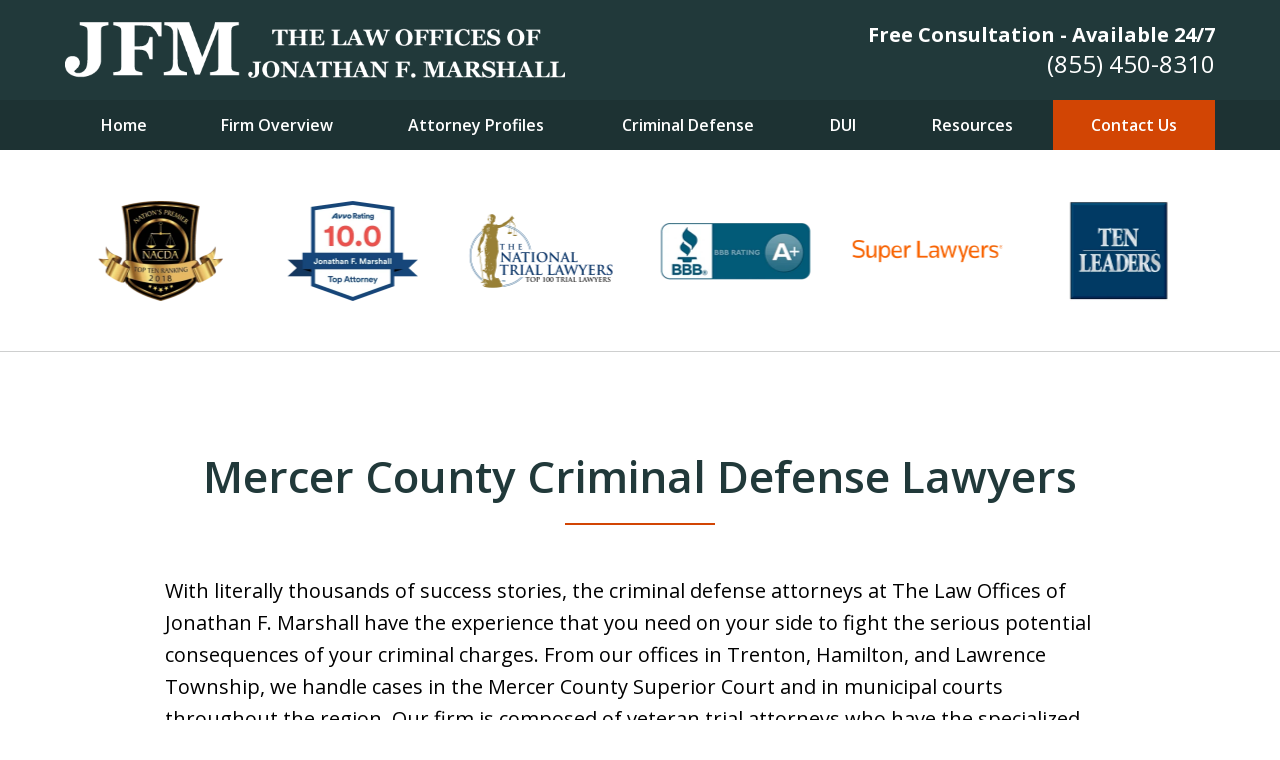

--- FILE ---
content_type: text/html
request_url: https://www.mercercountycriminallawyer.com/
body_size: 22866
content:
<!doctype html><html data-autocontrast-target="#tnav-wrap .contactus" class="-no-js" data-autocontrast-offset="0.08" data-autocontrast-suffix="-btn" data-directive="j-autocontrast" lang="en"><head prefix="og: http://ogp.me/ns# fb: http://ogp.me/ns/fb#"><title>Mercer County Criminal Defense Lawyer | Trenton Crime Attorney | The Law Offices of Jonathan F. Marshall</title><meta charset="utf-8"><link href="https://www.mercercountycriminallawyer.com/" rel="canonical"><meta content="width=device-width" name="viewport"><meta content="Free Consultation - Call (855) 450-8310 - The Law Offices of Jonathan F. Marshall aggressively represents the accused against charges in Criminal Defense & Crime cases." name="description"><meta content="index, follow, max-snippet:-1, max-image-preview:large, max-video-preview:-1" name="robots"><meta content="summary_large_image" name="twitter:card"><meta content="Mercer County Criminal Defense Lawyer | Trenton Crime Attorney | The Law Offices of Jonathan F. Marshall" name="twitter:title"><meta content="Free Consultation - Call (855) 450-8310 - The Law Offices of Jonathan F. Marshall aggressively represents the accused against charges in Criminal Defense & Crime cases." name="twitter:description"><meta content="Mercer County Criminal Defense Lawyers" property="og:title"><meta content="Free Consultation - Call (855) 450-8310 - The Law Offices of Jonathan F. Marshall aggressively represents the accused against charges in Criminal Defense & Crime cases." property="og:description"><meta content="https://www.mercercountycriminallawyer.com/" property="og:url"><meta content="The Law Offices of Jonathan F. Marshall" property="og:site_name"><meta content="article" property="og:type"><meta content="2024-08-21T21:59:30+00:00" property="article:modified_time"><link media="(max-width: 749px)" as="image" href="/static/2024/03/Homepage-Mobile-Banner-1.jpg.webp" rel="preload"><link media="(min-width: 750px)" as="image" href="/static/2024/03/Homepage-Banner.jpg.webp" rel="preload"><meta content="qvN_ygQZBACL83TtsPvm3y-D2QF-ZS3UpX1FRvLrpEY" name="google-site-verification"><meta content="mercercountycriminallawyer-com" name="siteid"><script type="application/ld+json">{"@context":"https://schema.org","@graph":[{"@type":"WebPage","@id":"https://www.mercercountycriminallawyer.com/","url":"https://www.mercercountycriminallawyer.com/","name":"Mercer County Criminal Defense Lawyer | Trenton Crime Attorney | The Law Offices of Jonathan F. Marshall","isPartOf":{"@id":"https://www.mercercountycriminallawyer.com/#website"},"datePublished":"2024-03-01T19:20:29+00:00","dateModified":"2024-08-21T21:59:30+00:00","description":"Free Consultation - Call (855) 450-8310 - The Law Offices of Jonathan F. Marshall aggressively represents the accused against charges in Criminal Defense &amp; Crime cases.","breadcrumb":{"@id":"https://www.mercercountycriminallawyer.com/#breadcrumb"},"inLanguage":"en-US","potentialAction":[{"@type":"ReadAction","target":["https://www.mercercountycriminallawyer.com/"]}]},{"@type":"BreadcrumbList","@id":"https://www.mercercountycriminallawyer.com/#breadcrumb","itemListElement":[{"@type":"ListItem","position":1,"name":"Home","item":"https://www.mercercountycriminallawyer.com/"},{"@type":"ListItem","position":2,"name":"Mercer County Criminal Defense Lawyers"}]},{"@type":"WebSite","@id":"https://www.mercercountycriminallawyer.com/#website","url":"https://www.mercercountycriminallawyer.com/","name":"The Law Offices of Jonathan F. Marshall","description":"The Law Offices of Jonathan F. Marshall&amp;#039;s Website","publisher":{"@id":"https://www.mercercountycriminallawyer.com/#organization"},"potentialAction":[{"@type":"SearchAction","target":{"@type":"EntryPoint","urlTemplate":"https://www.mercercountycriminallawyer.com/search/?q={search_term_string}"},"query-input":{"@type":"PropertyValueSpecification","valueRequired":true,"valueName":"search_term_string"}}],"inLanguage":"en-US"},{"@type":"LegalService","@id":"https://www.mercercountycriminallawyer.com/#organization","name":"The Law Offices of Jonathan F. Marshall","url":"https://www.mercercountycriminallawyer.com/","logo":{"@type":"ImageObject","inLanguage":"en-US","@id":"https://www.mercercountycriminallawyer.com/#/schema/logo/image/","url":"https://www.mercercountycriminallawyer.com/static/2024/03/logo-header.png","contentUrl":"https://www.mercercountycriminallawyer.com/static/2024/03/logo-header.png","width":743,"height":84,"caption":"The Law Offices of Jonathan F. Marshall"},"image":{"@id":"https://www.mercercountycriminallawyer.com/#/schema/logo/image/"},"address":[{"@context":"https://schema.org","@type":"PostalAddress","@id":"https://www.mercercountycriminallawyer.com/#address-20","streetAddress":"222 S Broad St #102","addressLocality":"Trenton","addressRegion":"NJ","postalCode":"08608","addressCountry":"US","telephone":["+1 (609) 498-7486"],"faxNumber":[],"hoursAvailable":[]},{"@context":"https://schema.org","@type":"PostalAddress","@id":"https://www.mercercountycriminallawyer.com/#address-22","streetAddress":"3150 Brunswick Pike #300","addressLocality":"Lawrence Township","addressRegion":"NJ","postalCode":"08648","addressCountry":"US","telephone":["+1 (609) 683-8102"],"faxNumber":[],"hoursAvailable":[]},{"@context":"https://schema.org","@type":"PostalAddress","@id":"https://www.mercercountycriminallawyer.com/#address-24","streetAddress":"3720 Nottingham Way #108","addressLocality":"Hamilton Square","addressRegion":"NJ","postalCode":"08690","addressCountry":"US","telephone":["+1 (609) 414-7775"],"faxNumber":[],"hoursAvailable":[]}],"sameAs":[["https://twitter.com/jfmlaw","https://www.linkedin.com/in/jonathan-f-marshall-bbb6b3b/","https://lawyers.justia.com/firm/law-offices-of-jonathan-f-marshall-20360"]],"priceRange":["$"]}]}</script><link href="/static/2024/03/favicon-36.ico" rel="icon" type="image/x-icon"><link href="https://fonts.googleapis.com" rel="preconnect"><link crossorigin="" href="https://fonts.gstatic.com" rel="preconnect"><link href="https://justatic.com" rel="preconnect"><link href="https://ss.justia.run" rel="preconnect"><link href="https://unpkg.com" rel="preconnect"><link href="https://fonts.googleapis.com/css2?family=Open+Sans:ital,wght@0,300..800;1,300..800&display=swap" rel="stylesheet"><script defer="" src="https://justatic.com/e/hazel/dist/topnav.js" type="module"></script><script defer="" nomodule="" src="https://justatic.com/e/hazel/legacy/topnav-legacy.js"></script><script defer="" nomodule="" src="https://justatic.com/e/hazel/legacy/polyfills-legacy.js"></script><script defer="" nomodule="" src="https://justatic.com/e/hazel/legacy/main-legacy.js"></script><script defer="" src="https://justatic.com/e/hazel/dist/main.js" type="module"></script><script defer="" src="https://justatic.com/e/widgets/js/justia.js"></script><script>(function(H){H.className=H.className.replace(/\bno-js\b/,'js')})(document.documentElement)</script><script>window.jmetadata = window.jmetadata || {"site":{"id":747,"name":"The Law Offices of Jonathan F. Marshall","elevate":1,"domain":"www.mercercountycriminallawyer.com","key":"c42696d69236160f8fc5176839f335f5b8be2059f6732dcbba5c49e1caf3f187","keyVersion":2,"consent":1},"analytics":{"ga4":[{"measurementId":"G-JNN7YT5EG7"}],"googleAds":{"conversionLabel":{}},"facebookPixel":{}},"chats":{}}</script><script>window.requestIdleCallback=window.requestIdleCallback||function(n){var e=Date.now();return setTimeout(function(){n({didTimeout:!1,timeRemaining:function(){return Math.max(0,50-(Date.now()-e))}})},1)};</script><script>window.requestIdleCallback(function loadGtm() {
        
            (function(w,d,s,l,i){w[l]=w[l]||[];w[l].push({'gtm.start':
            new Date().getTime(),event:'gtm.js'});var f=d.getElementsByTagName(s)[0],
            j=d.createElement(s),dl=l!='dataLayer'?'&l='+l:'';j.async=true;j.src=
            'https://ss.justia.run/gtm.js?id='+i+dl;f.parentNode.insertBefore(j,f);
            })(window,document,'script','dataLayer','GTM-MWX4VFL');
        
    });</script><style id="critical">@layer critical { @media screen {.ui-cards .card .text{display:-webkit-box;display:-webkit-flex;display:flex;min-height:50px;padding:.5em .1em;-webkit-box-orient:vertical;-webkit-box-direction:normal;-webkit-flex-direction:column;flex-direction:column;-webkit-flex-wrap:wrap;flex-wrap:wrap;-webkit-box-pack:center;-webkit-justify-content:center;justify-content:center;-webkit-box-align:center;-webkit-align-items:center;align-items:center;font-size:.8rem;line-height:1.3}.ui-cards.-thumbnail img{width:100%;height:100%;-o-object-fit:cover;object-fit:cover}input{font-family:sans-serif;font-size:100%;line-height:1.15;margin:0}.ui-cards .card{display:block;color:var(--util-color-item,#000);height:100%}.ui-cards .card img{display:block}.ui-cards .card strong{font-weight:600}.ui-cards .card .text{display:flex;min-height:50px;padding:.5em .1em;flex-direction:column;flex-wrap:wrap;justify-content:center;align-items:center;font-size:.8rem;line-height:1.3}.ui-cards[class*=_color-] .text,.ui-cards[class*=_color-] a:not([class*=button]){color:currentColor}.ui-cards.-thumbnail .item{text-align:center}.ui-cards.-thumbnail .image{overflow:hidden;max-height:150px}.ui-cards.-thumbnail img{width:100%;height:100%;object-fit:cover}.ui-cards.-thumbnail .card .text{padding:.5em 10px}.ui-cards.-thumbnail .card{max-width:400px;margin:0 auto}a strong{font-weight:700}.practice-areas.-practice-areas-1 .text{--text-fz:1rem;color:var(--util-color-item);font-size:1rem}.practice-areas.-practice-areas-1 .items .item{width:100%}.practice-areas.-practice-areas-1 .card strong{font-weight:600}.practice-areas.-practice-areas-1 img{margin:0}@media screen and (max-width:46.8125em){.ui-cards.-thumbnail .item:nth-child(n+5){display:none}}:root{--main-font-family:Open Sans;--color-accent:#C94204;--color-primary:#21393A;--color-secondary:#1D3233;--color-highlight:#D24504;--color-light:#ffffff;--color-light-gray:#EAEDED;--color-gray:#cecfcf;--color-medium-gray:#747474;--color-dark-gray:#333333;--color-gold:#faab00;--font-size-x-tiny:14px;--font-size-tiny:16px;--font-size-small:18px;--font-size-normal:20px;--font-size-large:22px;--font-size-x-large:24px;--font-size-x2-large:26px;--font-size-x3-large:30px;--font-size-x4-large:32px;--fw-button:700;--fw-headings:600;--header-background:#21393A;--cta-label-color:#ffffff;--cta-phone-color:#ffffff;--topnav-color:#ffffff;--topnav-background:#1D3233;--topnav-border-color:#dbdbdb;--morebtn-background:#374C4D;--banner-bg-color:#21393A;--banner-text-color-lvl1:#ffffff;--banner-text-color:#ffffff;--banner-fz-lvl1:45;--banner-fz-lvl2:40;--attorney-card-background:-webkit-image-set(url(/styles/static/2024/03/Profile-Page_Image-Banner_1300x300.jpg.webp) 1x, url(/styles/static/2024/03/Profile-Page_Image-Banner_1300x300.jpg) 1x);--attorney-card-bg:#EAEDED;--attorney-card-heading-color:#21393A;--attorney-card-name-fz:38px;--attorney-card-name-color:#21393A;--attorney-card-text-color:#000000;--button-color:#D24504;--button-text-color:#ffffff;--button-ghost-text-color-hover:#ffffff;--button-border-radius:5px;--reviews-icon-color:#f2f6f9;--list-item-width:650px;--list-item-fz:20px;--contact-form-list-fz:24px;--form-padding:20px;--form-spacing:20px;--form-fields-border-radius:5px;--ordered-list-items-spacing:20px;--ordered-list-numbers-size:36px;--ordered-list-numbers-spacing:14px;--body-bg:#ffffff;--container-bg:#ffffff;--locations-icon-color:#20325a;--color-search:#555555;--search-button-text-color:#ffffff;--sidebar-left-divider:#ffffff;--localities-expander-color:#D24504;--general-border-radius:5px;--footer-fz:18px;--footer-color:#000000;--footer-background:#ffffff;--chat-color:#ffffff;--chat-bg:#06357a;--breadcrumbs-sep:'»'}.ui-swipeable .items:not(.tns-vertical){display:-webkit-box;display:-webkit-flex;display:flex;overflow:hidden;min-width:100%!important}.ui-swipeable .items:not(.tns-vertical):not(.tns-slider) .item{margin:0 2.0833333333%;-webkit-box-orient:vertical;-webkit-box-direction:normal;-webkit-flex-direction:column;flex-direction:column}.ui-swipeable .item{position:relative;left:auto!important;display:-webkit-box!important;display:-webkit-flex!important;display:flex!important;margin-right:2.08333vw;margin-left:2.08333vw;-webkit-box-pack:center;-webkit-justify-content:center;justify-content:center;-webkit-box-align:center;-webkit-align-items:center;align-items:center}.tns-controls button::before{display:-webkit-box!important;display:-webkit-flex!important;display:flex!important;padding:0 9px 3px;-webkit-box-pack:end;-webkit-justify-content:flex-end;justify-content:flex-end;-webkit-box-align:center;-webkit-align-items:center;align-items:center;background-color:var(--color-highlight,#00b3e3);content:"";-webkit-filter:opacity(0.4);filter:opacity(.4);width:35px;height:35px}.tns-controls button::after{position:absolute;top:50%;right:12px;display:block;width:12px;height:12px;background-image:url("/static/icons/arrow.svg");background-repeat:no-repeat;background-position:center center;background-size:cover;-webkit-transform:translateY(-50%);transform:translateY(-50%);content:"";-webkit-filter:invert(100%);filter:invert(100%)}.tns-nav{display:-webkit-box;display:-webkit-flex;display:flex;width:100%;margin-top:15px;-webkit-box-pack:center;-webkit-justify-content:center;justify-content:center}.tns-nav button{display:-webkit-box;display:-webkit-flex;display:flex;padding:0;border:0;-webkit-box-pack:center;-webkit-justify-content:center;justify-content:center;-webkit-box-align:center;-webkit-align-items:center;align-items:center;background-color:rgba(0,0,0,0);color:var(--color-primary,#06357a);width:50px;height:50px}.ui-widget .title.-underlined::after{position:absolute;bottom:-25px;left:50%;width:150px;height:2px;background-color:var(--color-highlight);-webkit-transform:translateX(-50%);transform:translateX(-50%);content:""}.button-container{display:-webkit-box;display:-webkit-flex;display:flex;line-height:initial;text-align:center}.entry .featured-image{-ms-grid-row:1;-ms-grid-column:1;display:block;width:100%;margin:0 auto;grid-area:image}.entry .entry-content{-ms-grid-row:2;-ms-grid-column:1;grid-area:entry-content}.theme-picker .tns-controls button{width:50px;height:50px;position:absolute;top:calc(50% - 25px);right:-25px;display:-webkit-box!important;display:-webkit-flex!important;display:flex!important;overflow:hidden;padding:0;border-width:0;-webkit-box-pack:center;-webkit-justify-content:center;justify-content:center;-webkit-box-align:center;-webkit-align-items:center;align-items:center;background-color:rgba(0,0,0,0);color:#fff;text-indent:-9999px;-webkit-transform-origin:center;transform-origin:center}.theme-picker .tns-controls button[data-controls=prev]{right:auto;left:-25px;-webkit-transform:rotate(180deg);transform:rotate(180deg)}.theme-picker .tns-controls button::after{width:30px;height:30px;position:revert;top:revert;display:-webkit-box;display:-webkit-flex;display:flex;padding-bottom:6px;border-radius:50%;-webkit-box-pack:center;-webkit-justify-content:center;justify-content:center;-webkit-box-align:center;-webkit-align-items:center;align-items:center;background:revert;background-color:#06357a;color:#fff;font-size:1.2rem;text-indent:0;-webkit-transform:revert;transform:revert;-webkit-filter:revert;filter:revert;content:"›"}.logo{--max-width:100%;--max-height:90px;display:grid;grid-template-rows:1fr fit-content(var(--max-height)) 1fr;grid-template-columns:1fr fit-content(var(--max-width)) 1fr;grid-template-areas:"tl tc tr" "ml mc mr" "bl bc br";grid-area:logo;justify-items:center;-webkit-box-align:center;-webkit-align-items:center;align-items:center}.logo a{-ms-grid-row:2;-ms-grid-column:2;grid-area:mc;line-height:1}.logo img{height:auto;max-height:min(90px,var(--max-height));vertical-align:text-bottom;-o-object-fit:scale-down;object-fit:scale-down;-o-object-position:center;object-position:center}html{line-height:1.15;-ms-text-size-adjust:100%;-webkit-text-size-adjust:100%}body{margin:0}header,nav{display:block}h1{font-size:2em;margin:.67em 0}main{display:block}a{background-color:rgba(0,0,0,0);-webkit-text-decoration-skip:objects}strong{font-weight:inherit}strong{font-weight:bolder}img{border-style:none}button,input{font-family:sans-serif;font-size:100%;line-height:1.15;margin:0}button{overflow:visible}button{text-transform:none}button{-webkit-appearance:button}button::-moz-focus-inner{border-style:none;padding:0}button:-moz-focusring{outline:ButtonText dotted 1px}input{overflow:visible}::-webkit-file-upload-button{-webkit-appearance:button;font:inherit}*,::after,::before{box-sizing:border-box}html{font-size:20px;scroll-behavior:smooth}body{position:relative;overflow-x:hidden;min-width:320px;padding-bottom:var(--body-bottom-offset,0);background-color:var(--body-bg,#fff);color:#000;font-size:1rem;line-height:1.6;text-rendering:optimizeLegibility}.main-content img,.main-header img{max-width:100%;height:auto}a{color:var(--color-highlight,#00b3e3);text-decoration:none}.main-content p a,.ui-narrative a{font-weight:700}[class*=heading],h1,h2{margin-bottom:0}p+[class*=heading],p+h2{margin-top:1em}p{margin-top:0}p:last-child{margin-bottom:0}@media screen and (min-width:46.875em){.ui-widget{padding-top:100px;padding-bottom:100px}:target{--target-offset:calc(150px + var(--container-top, 0px))}.logo{height:100px}p{margin-bottom:1.5em}.tns-controls{--display:none;display:var(--display,none)!important}}button{font-family:"Open Sans",sans-serif}.visually-hidden{position:absolute;overflow:hidden;width:1px;height:1px;padding:0;border:0;margin:-1px;clip:rect(0,0,0,0)}.ui-swipeable{width:100%;padding:0}.ui-swipeable img{display:block}.ui-swipeable>.container{position:relative;overflow:hidden;max-width:1200px;margin:0 auto}.ui-swipeable .items:not(.tns-vertical){display:flex;overflow:hidden;min-width:100%!important}.ui-swipeable .items:not(.tns-vertical):not(.tns-slider){width:100%}.ui-swipeable .items:not(.tns-vertical):not(.tns-slider) .item{margin:0 2.0833333333%;flex-direction:column}.ui-swipeable .item{position:relative;left:auto!important;display:flex!important;margin-right:2.08333vw;margin-left:2.08333vw;justify-content:center;align-items:center}@media screen and (min-width:75em){.ui-swipeable .item{margin-right:25px;margin-left:25px}}.-dark-bg .ui-swipeable .tns-controls button,.-dark-bg .ui-swipeable .tns-nav button{color:#fff}.tns-controls button{--arrow-size:35px;width:var(--arrow-size);height:var(--arrow-size);position:absolute;z-index:1;top:calc(50% - 17.5px);left:5px;overflow:hidden;padding:0;border:0;border-radius:50%;background:0 0;text-indent:-600px}.tns-controls button::before{display:flex!important;padding:0 9px 3px;justify-content:flex-end;align-items:center;background-color:var(--color-highlight,#00b3e3);content:"";filter:opacity(.4);width:35px;height:35px}.tns-controls button::after{position:absolute;top:50%;right:12px;display:block;width:12px;height:12px;background-image:url("/static/icons/arrow.svg");background-repeat:no-repeat;background-position:center center;background-size:cover;transform:translateY(-50%);content:"";filter:invert(100%)}.tns-nav{display:flex;width:100%;margin-top:15px;justify-content:center}.tns-nav button{display:flex;padding:0;border:0;justify-content:center;align-items:center;background-color:rgba(0,0,0,0);color:var(--color-primary,#06357a);width:50px;height:50px}.tns-nav button::before{width:10px;height:10px;display:inline-block;opacity:.3;border-radius:50%;background-color:currentColor;content:""}.tns-nav button.tns-nav-active{color:var(--color-primary,#06357a)}.tns-nav button.tns-nav-active::before{opacity:1}.ui-widget.practice-areas.-practice-areas-8 .ui-swipeable .tns-controls,.ui-widget.practice-areas.-practice-areas-8 .ui-swipeable .tns-controls button,.ui-widget.practice-areas.-practice-areas-9 .ui-swipeable .tns-controls,.ui-widget.practice-areas.-practice-areas-9 .ui-swipeable .tns-controls button{display:block!important}.ui-widget.practice-areas.-practice-areas-8 .ui-swipeable .tns-nav,.ui-widget.practice-areas.-practice-areas-9 .ui-swipeable .tns-nav{display:none!important}.ui-cards{--shadow-size:25px}[class*=heading]{display:block}.heading-1,h1{color:var(--color-primary,#06357a);font-weight:600;font-size:1.9rem}h2{color:var(--color-primary,#06357a);font-weight:600;font-size:1.3rem}h2 a,h2 strong{font-weight:inherit!important}.heading-1{font-weight:600}.ui-widget .title.-underlined{--util-margin-bottom:75px}.ui-widget .title.-underlined::after{position:absolute;bottom:-25px;left:50%;width:150px;height:2px;background-color:var(--color-highlight);transform:translateX(-50%);content:""}.ui-widget{width:100%;padding:50px 25px}@media screen and (min-width:46.875em){.ui-widget{padding-top:100px;padding-bottom:100px}}.stripes .ui-widget{border-width:1px 0 0;border-style:solid;border-color:var(--color-light,#fff)}.stripes.-above-narrative .ui-widget:first-child:not(._has-border-top){border-color:transparent}.stripes.-above-narrative .ui-widget:last-of-type:not([class*=_bg-]){border-bottom:1px solid var(--color-gray,#dbdbdb)}.ui-widget>.container{max-width:1150px;margin:0 auto}.ui-widget .heading-1.title{font-size:clamp(30px,(3.6666666667vw),44px)}.ui-widget .title{position:relative;display:block;max-width:1150px;margin:0 auto var(--util-margin-bottom,50px);color:var(--color-primary,#06357a);font-weight:600;font-size:clamp(24px,(3.1666666667vw),38px);line-height:1.1;text-align:center;text-wrap:balance}.ui-narrative .content{max-width:950px;margin:0 auto}.ui-narrative .heading-1{--util-margin-bottom:50px;margin:var(--util-margin-bottom) auto;text-wrap:pretty}.ui-narrative .heading-1.title{display:block;max-width:950px;margin-right:auto;margin-left:auto}.ui-narrative [class*=heading]:first-child{margin-top:0}.button-container{display:flex;line-height:initial;text-align:center}.ui-button:not(.-link),.ui-form .ui-button,.wp-element-button{display:inline-block;min-width:160px;padding:.88889em 30px;border:0;border-radius:var(--button-border-radius,3px);margin:50px auto 0;outline:0;grid-area:center;background-color:var(--button-color,var(--color-accent,#e2231a));color:var(--button-text-color,#fff);font-weight:700;font-size:.9rem;line-height:1.1;text-align:center;text-decoration:none}.ui-button.-ghost{border:1px solid var(--button-color,var(--color-accent,#e2231a));background-color:rgba(0,0,0,0);color:var(--button-color,var(--color-accent,#e2231a))}.ui-button.-primary{--button-color:var(--color-primary, #06357a)!important}.ui-button.-link{--button-color:var(--color-highlight, #00b3e3);display:inline-block;min-width:auto;border-width:0;outline:0;grid-area:center;background:0 0;color:var(--button-color,var(--color-highlight,#00b3e3));font-weight:700;font-size:1em}.ui-button.-link::after{content:" ›"}.entry .featured-image{display:block;width:100%;margin:0 auto;grid-area:image}.entry .entry-content{grid-area:entry-content}._bg-primary:not([class*=footer-v]){--util-bg:var(--color-primary, #06357a);background-color:var(--color-primary,#06357a)!important}._color-light:not([class*=footer-v]){--util-color:var(--color-light, #ffffff);color:var(--color-light,#fff)!important}:target{--target-offset:0;scroll-margin-top:var(--target-offset)}.theme-picker .tns-controls{position:absolute;z-index:1;top:50%;left:0;width:100%}.theme-picker .tns-controls button{width:50px;height:50px;position:absolute;top:calc(50% - 25px);right:-25px;display:flex!important;overflow:hidden;padding:0;border-width:0;justify-content:center;align-items:center;background-color:rgba(0,0,0,0);color:#fff;text-indent:-9999px;transform-origin:center}.theme-picker .tns-controls button[data-controls=prev]{right:auto;left:-25px;transform:rotate(180deg)}.theme-picker .tns-controls button::before{content:none}.theme-picker .tns-controls button::after{width:30px;height:30px;position:revert;top:revert;display:flex;padding-bottom:6px;border-radius:50%;justify-content:center;align-items:center;background:revert;background-color:#06357a;color:#fff;font-size:1.2rem;text-indent:0;transform:revert;filter:revert;content:"›"}@media screen and (min-width:56.25em){.theme-picker .tns-controls button{right:-70px}.theme-picker .tns-controls button[data-controls=prev]{display:none}}.logo{--max-width:100%;--max-height:90px;display:grid;grid-template-rows:1fr fit-content(var(--max-height)) 1fr;grid-template-columns:1fr fit-content(var(--max-width)) 1fr;grid-template-areas:"tl tc tr" "ml mc mr" "bl bc br";grid-area:logo;justify-items:center;align-items:center}@media screen and (min-width:46.875em){:target{--target-offset:calc(150px + var(--container-top, 0px))}.logo{height:100px}}.logo a{grid-area:mc;line-height:1}.logo img{height:auto;max-height:min(90px,var(--max-height));vertical-align:text-bottom;object-fit:scale-down;object-position:center}[class*=-logo-] .logo img{width:auto;max-width:min(100%,var(--max-width))}.-logo-hq .logo{--max-width:500px;--max-height:80px}.banner-tagline{left:50%!important}.ui-widget.-settlements:not(:has(.-fixed)) .tns-nav{position:revert;transform:revert}body{font-family:var(--main-font-family,"Open Sans"),sans-serif}.ui-narrative .wp-block-heading a{text-decoration:underline}.ui-narrative .content{--resp-box-padding:0.5rem}.main-footer .ui-search{grid-area:search}.expandable-content.-collapsed{display:none}.expandable-content>:first-child{margin-top:1.5em}.expandable-content :last-child{margin-bottom:0}.ui-button.-link.expander::after{display:inline-flex;width:1rem;height:1rem;margin-left:.25em;line-height:1;transform:rotate(90deg);align-content:center;justify-content:center;place-content:center;content:"›"}.ui-form input{border-width:.05rem;border-style:solid;border-color:#d6d7d8;border-radius:var(--form-fields-border-radius,var(--general-border-radius,.15rem));outline:0;background-color:#fff;color:#000;font-size:.9rem;line-height:1.5;font-family:var(--main-font-family,"Open Sans"),sans-serif;vertical-align:middle;appearance:none}.ui-widget:not([style*="--banner-image:"]){--background:none!important}.top-numbers{z-index:1002;display:flex;overflow-x:hidden;width:100%;height:5rem;flex-wrap:wrap;align-items:center;background-color:#fff;color:#000;box-shadow:0 .1rem .25rem rgba(0,0,0,.26);font-size:.9rem;line-height:1.1;text-align:center;padding-left:.5rem;padding-right:.5rem}.top-numbers li,.top-numbers ul{width:100%;padding:0;margin:0;list-style:none}.top-numbers a.ui-button{display:block;width:calc(21rem - (37.5rem - 100vw)/ 430 * 150);min-width:0;min-width:initial;padding:.5rem 0;margin:.5rem auto 0}.top-numbers .phone{white-space:nowrap}.main-head{display:grid;width:100%;max-width:60rem;margin:0 auto;grid-template-areas:"head-left";grid-area:head;text-align:center}.main-head .logo{padding:1.25rem;grid-area:head-left;justify-content:center;align-items:center;align-self:center}.main-header>.container{position:relative;display:grid;width:100%;grid-template-columns:100%;grid-template-areas:var(--header-areas,"head" "navigation")}.main-header>.container.-tnav-below-head{--header-areas:"head" "navigation"}.main-header .cta{display:none}.main-header .cta .line{white-space:nowrap}.main-header .cta .line.-label{display:block;color:var(--cta-label-color,var(--color-highlight,#02b3e3));font-weight:700;font-size:1rem}.main-header .cta .line.-phone{display:block;color:var(--cta-phone-color,var(--color-primary,#06357a));font-size:1.2rem}.-has-search .cta{grid-area:cta;flex-direction:revert;justify-content:revert;align-items:center;align-content:revert;text-align:revert}.main-header{z-index:999;width:100%;background-color:var(--header-background,#fff)}.main-header .nav{position:relative;z-index:1001;overflow:hidden;width:100%;height:2.5rem;grid-area:navigation;background-color:var(--topnav-background,var(--color-primary,#06357a));box-shadow:var(--box-shadow);font-size:.8rem}.main-header .nav li.contactus{background-color:var(--button-color,var(--color-accent,#e2231a))}.main-header .nav li.contactus a{color:var(--button-text-color,#fff)}.main-header .nav a,.main-header .nav li,.main-header .nav ul{position:relative;display:inline-block;padding:0;margin:0;color:var(--topnav-color,var(--color-light,#fff));font-weight:600;white-space:nowrap}.main-header .nav>.container{position:relative;max-width:57.5rem;margin:0 auto}.main-header .nav .list.level-1>li{display:table-cell}.main-header .nav .list.level-1>li ul{display:none}.main-header .nav .list.level-1>li>a{padding:0 1.5rem;line-height:2.5rem;text-transform:none}.main-header .nav .list.level-1>li.contactus{box-shadow:inset 0 2.5rem transparent}.main-header .nav .list.level-1{position:relative;overflow-x:scroll;width:100%;max-width:60rem;font-family:var(--main-font-family,"Open Sans"),sans-serif;white-space:nowrap;backface-visibility:hidden}.main-header .nav .list.level-1::-webkit-scrollbar{display:none}.main-header .nav ul:not(.level-1){position:absolute;top:100%;left:0;min-width:100%;padding:.3rem 0;border-bottom:.2rem solid rgba(255,255,255,.2);background-color:var(--topnav-background,var(--color-primary,#06357a));box-shadow:0 0 0 .05rem rgba(255,255,255,.2)}.main-header .nav ul:not(.level-1)::before{position:absolute;top:0;left:0;display:block;width:100%;height:100%;background-color:rgba(255,255,255,.2);content:""}.main-header .nav ul:not(.level-1) a,.main-header .nav ul:not(.level-1) li{display:block}.main-header .nav ul:not(.level-1) a{padding:.3rem 2rem .3rem 1rem}.banner-container .tns-controls,.banner-container .tns-nav{position:absolute;z-index:2;top:0;bottom:0;left:50%;display:flex;width:100%;max-width:65rem;height:100%;justify-content:flex-end;align-items:flex-end;transform:translateX(-50%)}.banner-container .tns-nav{margin-top:0}.banner-container .tns-nav button{color:#fff}.banner-container .tns-nav button::before{box-shadow:0 0 .15rem rgba(0,0,0,.5)}.banner-container .tns-controls button{left:0;display:block}.banner-container .tns-controls button[data-controls=next]{right:0;left:auto}.banner-tagline{position:absolute;top:0;display:grid;width:100%;height:100%;padding:1rem 1.25rem;grid-template-areas:"t" "m" "b";color:var(--util-color,var(--banner-text-color,#fff));transform:translateX(-50%)}.banner-tagline .container{display:flex;margin:0 auto;flex-direction:column;flex-wrap:wrap;align-items:center;text-align:center}.-tagline-middle-lvl1 .banner-tagline .container{grid-area:m;justify-content:center}.-tagline-bottom-lvl1 .banner-tagline .container{grid-area:b;justify-content:end}.banner-tagline .text{width:100%;font-size:calc(var(--banner-fz-lvl1, 60) / 750 * 100vw)}.banner-tagline .line{display:block;font-size:1em;line-height:1.2}.banner-tagline .line.-line-1{font-weight:var(--fw-headings,600)}.banner-tagline .line.-line-2{display:none;font-size:.5em}.banner-tagline .ui-button{display:inline-block;font-size:max(.7rem,min(calc(.7rem + (.0088888889 * (100vw - 37.5rem))),.9rem))}.banner-tagline .button-container{display:none;line-height:1;text-align:inherit}.main-banner{position:relative}.banner-container{position:relative;background-color:var(--banner-bg-color,#fff)}.banner{position:relative;display:grid;overflow:hidden;width:100%;margin:0 auto}.banner img{position:absolute;top:0;left:50%;max-width:100%;height:100%;margin:0 auto;transform:translateX(-50%)}.ui-widget.-badges{padding:1.25rem 0}.ui-widget.-badges .ui-swipeable>.container{max-width:57.5rem}.ui-widget.-badges .item{height:5rem;padding:0 .5rem;margin:0}.ui-widget.-badges img{max-height:5rem;vertical-align:middle;object-fit:contain}.ui-gallery .tns-nav{margin-top:2.5rem}.ui-gallery .tns-nav button{color:var(--util-color,var(--color-primary))}.ui-gallery .tns-controls button{left:0}.ui-gallery .tns-controls button[data-controls=next]{right:0;left:auto}.ui-gallery .tns-controls button::before{width:2rem;height:2rem}.ui-widget.-our-team-19 .ui-swipeable .tns-controls{display:none}.ui-widget.-our-team-19 .ui-swipeable .tns-nav{margin-top:0;margin-bottom:0}.ui-widget.-our-team-19._bg-primary .tns-nav button::before{color:var(--color-light,#fff)}.ui-widget.-our-team-19 .item.-image{grid-area:image}.ui-widget.-our-team-20 .ui-swipeable .tns-controls{display:none}.ui-widget.-our-team-20 .ui-swipeable .tns-nav{margin-top:0;margin-bottom:0}.ui-widget.-our-team-20._bg-primary .tns-nav button::before{color:var(--color-light,#fff)}.main-footer .container.-top{grid-area:top-c}.main-footer .container.-bottom{grid-area:bottom-c}.main-footer .addresses{grid-area:addr}.main-footer .localities .ui-button{margin-top:0;color:var(--localities-expander-color,var(--color-highlight,#02b3e3))}.main-footer .nav{grid-area:nav;font-size:.8rem}.main-footer .footertitle{grid-area:title}.main-footer .footerlocalities{grid-area:local}.main-footer .disclaimers-container{grid-area:dis-cont}.main-footer .copyright{margin:0;grid-area:©}.main-header .container.-header-4 .logo{grid-area:logo;justify-content:center}.main-header .container.-header-4 .logo a{grid-area:mc}.main-header:has(.-header-5) .cta .line.-label{grid-area:line;font-weight:400}.main-header:has(.-header-5) .cta .line.-phone{grid-area:phone;font-weight:700}.main-header:has(.-header-5) .cta>:not(.line){max-width:2rem;max-height:2rem;grid-area:icon;align-self:center;justify-self:center;place-self:center}.main-header:has(.-header-5) .cta>:not(.line)+.line:last-child{grid-area:1/2/3/3}.main-header .container.-header-7 .logo{grid-area:logo;justify-content:center}.main-header .container.-header-7 .logo a{grid-area:mc}.-small{max-height:37.5rem;aspect-ratio:1}.banner-tagline{max-width:60rem}.banner:not(.-cover):not(.-animated) img{width:100%;max-width:65rem}.main-banner:has(.-video-1) .banner.-tagline-middle-lvl1 .container{grid-area:b}.banner.-animated:not(.-tagline-middle):not(.-tagline-top-center):not(.-tagline-bottom-center) .container{grid-area:t}.banner.-animated:not(.-tagline-middle):not(.-tagline-top-center):not(.-tagline-bottom-center) .image-container{display:flex;grid-area:b;align-items:end;align-self:stretch}.attorney-card.-attorney-card-1 .core{grid-area:core}.attorney-card.-attorney-card-1 .contact{grid-area:contact}.attorney-card.-attorney-card-1 .links{grid-area:links;order:1}.attorney-card.-attorney-card-1 .jurisdictions{grid-area:jurisdictions}.attorney-card.-attorney-card-2 .core{grid-area:core}.attorney-card.-attorney-card-2 .contact{grid-area:contact}.attorney-card.-attorney-card-2 .links{grid-area:links;order:1}.attorney-card.-attorney-card-2 .jurisdictions{grid-area:jurisdictions}.attorney-card.-attorney-card-3 .core{grid-area:core}.attorney-card.-attorney-card-3 .contact{grid-area:contact}.attorney-card.-attorney-card-3 .links{grid-area:links;order:1}.attorney-card.-attorney-card-3 .jurisdictions{grid-area:jurisdictions}.attorney-card.-attorney-card-4 .core{grid-area:core}.attorney-card.-attorney-card-4 .contact{grid-area:contact}.attorney-card.-attorney-card-4 .links{grid-area:links;order:1}.attorney-card.-attorney-card-4 .jurisdictions{grid-area:jurisdictions}.attorney-card.-attorney-card-5 .core{grid-area:core}.attorney-card.-attorney-card-5 .contact{grid-area:contact}.attorney-card.-attorney-card-5 .links{grid-area:links;order:1}.attorney-card.-attorney-card-5 .jurisdictions{grid-area:jurisdictions}.attorney-card.-attorney-card-6 .core{grid-area:core}.attorney-card.-attorney-card-6 .contact{grid-area:contact}.attorney-card.-attorney-card-6 .links{grid-area:links;order:1}.attorney-card.-attorney-card-6 .jurisdictions{grid-area:jurisdictions}.ui-widget.-settlements-1.-box:has(.tns-nav):not(.-has-arrows){--container-bottom-padding:min(15%,1.75rem)}.ui-widget.-settlements-1.-settlements:not(:has(.-fixed)) .tns-nav{margin-top:revert}.ui-widget.-settlements-1:not(.-has-arrows) .tns-controls{display:none}.ui-widget.-settlements-1:not(.-has-arrows) .tns-nav{margin-top:0}.ui-widget.-settlements-1.-has-arrows .tns-controls{display:block}.ui-widget.-settlements-1.-has-arrows .tns-nav{display:none}.ui-widget.-settlements-2.-has-arrows .tns-controls{display:block}.ui-widget.-settlements-2.-has-arrows .tns-nav{display:none}.ui-widget.-settlements-2.-settlements:not(:has(.-fixed)) .tns-nav{margin-top:revert}.ui-widget.-settlements-2:not(.-has-arrows) .tns-controls{display:none}.ui-widget.-settlements-2:not(.-has-arrows) .tns-nav{margin-top:0}.ui-widget.-settlements-2 .tns-nav{position:absolute;bottom:0;left:0;transform:none}.ui-widget.-settlements-7.-box:has(.tns-nav):not(.-has-arrows){--container-bottom-padding:min(15%,1.75rem)}.ui-widget.-settlements-7.-settlements:not(:has(.-fixed)) .tns-nav{margin-top:revert}.ui-widget.-settlements-7:not(.-has-arrows) .tns-controls{display:none}.ui-widget.-settlements-7:not(.-has-arrows) .tns-nav{margin-top:0}.ui-widget.-settlements-7.-has-arrows .tns-controls{display:block}.ui-widget.-settlements-7.-has-arrows .tns-nav{display:none}.ui-widget.-settlements-8:not(.-has-arrows) .tns-controls{display:none}.ui-widget.-settlements-8:not(.-has-arrows) .tns-nav{margin-top:0;margin-top:1.25rem}.ui-widget.-settlements-8.-has-arrows .tns-controls{display:block}.ui-widget.-settlements-8.-has-arrows .tns-nav{display:none}.ui-widget.-settlements-10.-settlements:not(:has(.-fixed)) .tns-nav{margin-top:revert}.ui-widget.-settlements-10:not(.-has-arrows) .tns-controls{display:none}.ui-widget.-settlements-10:not(.-has-arrows) .tns-nav{margin-top:0}.ui-widget.-settlements-10.-has-arrows .tns-controls{display:block}.ui-widget.-settlements-10.-has-arrows .tns-nav{display:none}.ui-widget.-settlements-11.-has-arrows .tns-controls{display:block}.ui-widget.-settlements-11.-has-arrows .tns-nav{display:none}.ui-widget.-settlements-11.-settlements:not(:has(.-fixed)) .tns-nav{margin-top:revert}.ui-widget.-settlements-11:not(.-has-arrows) .tns-controls{display:none}.ui-widget.-settlements-11:not(.-has-arrows) .tns-nav{margin-top:0}.ui-widget.-settlements-11 .tns-nav{position:absolute;bottom:0;left:0;transform:none}.ui-widget.-settlements-12.-box:has(.tns-nav):not(.-has-arrows){--container-bottom-padding:min(15%,1.75rem)}.ui-widget.-settlements-12.-settlements:not(:has(.-fixed)) .tns-nav{margin-top:revert}.ui-widget.-settlements-12:not(.-has-arrows) .tns-controls{display:none}.ui-widget.-settlements-12:not(.-has-arrows) .tns-nav{margin-top:0}.ui-widget.-settlements-12.-has-arrows .tns-controls{display:block}.ui-widget.-settlements-12.-has-arrows .tns-nav{display:none}.ui-widget.-settlements-13.-box:has(.tns-nav):not(.-has-arrows){--container-bottom-padding:min(15%,1.75rem)}.ui-widget.-settlements-13.-settlements:not(:has(.-fixed)) .tns-nav{margin-top:revert}.ui-widget.-settlements-13:not(.-has-arrows) .tns-controls{display:none}.ui-widget.-settlements-13:not(.-has-arrows) .tns-nav{margin-top:0}.ui-widget.-settlements-13.-has-arrows .tns-controls{display:block}.ui-widget.-settlements-13.-has-arrows .tns-nav{display:none}.ui-widget.-settlements-14.-box:has(.tns-nav):not(.-has-arrows){--container-bottom-padding:min(15%,1.75rem)}.ui-widget.-settlements-14.-settlements:not(:has(.-fixed)) .tns-nav{margin-top:revert}.ui-widget.-settlements-14:not(.-has-arrows) .tns-controls{display:none}.ui-widget.-settlements-14:not(.-has-arrows) .tns-nav{margin-top:0}.ui-widget.-settlements-14.-has-arrows .tns-controls{display:block}.ui-widget.-settlements-14.-has-arrows .tns-nav{display:none}.ui-widget.-settlements-15.-box:has(.tns-nav):not(.-has-arrows){--container-bottom-padding:min(15%,1.75rem)}.ui-widget.-settlements-15.-settlements:not(:has(.-fixed)) .tns-nav{margin-top:revert}.ui-widget.-settlements-15:not(.-has-arrows) .tns-controls{display:none}.ui-widget.-settlements-15:not(.-has-arrows) .tns-nav{margin-top:0}.ui-widget.-settlements-15.-has-arrows .tns-controls{display:block}.ui-widget.-settlements-15.-has-arrows .tns-nav{display:none}.info-blocks.-info-blocks-01 .tns-controls{display:none}.info-blocks.-info-blocks-4 .image{display:block;width:2.5rem;height:2.5rem;padding:.4rem;border-radius:50%;grid-area:icon;background-color:var(--image-bg)}.info-blocks.-info-blocks-5 .image{display:block;width:2.5rem;height:2.5rem;padding:.4rem;border-radius:50%;grid-area:icon;background-color:var(--image-bg)}.info-blocks.-info-blocks-8 .icon{display:flex;width:var(--icon-space);height:var(--icon-space);padding:var(--icon-padding);grid-area:icon;justify-content:center;align-items:center;color:var(--color-highlight,#02b3e3)}.info-blocks.-info-blocks-9 .icon{display:flex;width:var(--icon-space);height:var(--icon-space);padding:var(--icon-padding);grid-area:icon;justify-content:center;align-items:center;color:var(--color-highlight,#02b3e3)}.content-lists.-lists-3 .ui-grid:not(.items) .description{grid-area:description}.content-lists.-lists-3 .ui-grid:not(.items) .items{grid-area:items;--gap:2.5rem}.content-lists.-lists-4 .ui-grid:not(.items) .description{grid-area:description}.content-lists.-lists-4 .ui-grid:not(.items) .items{grid-area:items;--gap:2.5rem}.content-lists.-lists-5 .icon{display:flex;width:var(--icon-space);height:var(--icon-space);grid-area:icon;justify-content:center;align-items:center;color:var(--icon-fill)}.generic-banner.-generic-banner-01 .button-container{grid-area:1/3/3/4;flex-direction:column;align-items:center;justify-items:center;place-items:center}.generic-banner.-generic-banner-01 .title{padding-top:0;grid-area:1/1/2/2}.generic-banner.-generic-banner-01 .text{margin:1.25rem auto 0 0;grid-area:2/1/3/2}.generic-banner.-generic-banner-02 .button-container{grid-area:1/3/3/4;flex-direction:column;align-items:center;justify-items:center;place-items:center}.generic-banner.-generic-banner-02 .text{margin:0;grid-area:1/1/3/2}.generic-banner.-generic-banner-03 .button-container{grid-area:1/3/3/4;flex-direction:column;align-items:center;justify-items:center;place-items:center}.generic-banner.-generic-banner-03 .text{margin:0;grid-area:1/1/3/2}.ui-gallery.-gallery-1 .tns-nav{margin-top:2.5rem}.ui-gallery.-gallery-2 .tns-controls button{transform:translateX(-50%)}.ui-gallery.-gallery-2 .tns-controls button[data-controls=next]{transform:translateX(50%)}.ui-gallery.-gallery-4 .tns-controls button{transform:translateX(-50%)}.ui-gallery.-gallery-4 .tns-controls button[data-controls=next]{transform:translateX(50%)}.ui-widget.-our-team-1 .ui-swipeable .tns-controls{display:none}.ui-widget.-our-team-1 .ui-swipeable .tns-nav{margin-top:0;margin-bottom:0}.ui-widget.-our-team-1._bg-primary .tns-nav button::before{color:var(--color-light,#fff)}.ui-widget.-our-team-2 .ui-swipeable .tns-controls{display:none}.ui-widget.-our-team-2 .ui-swipeable .tns-nav{margin-top:0;margin-bottom:0}.ui-widget.-our-team-2._bg-primary .tns-nav button::before{color:var(--color-light,#fff)}.ui-widget.-our-team-3 .ui-swipeable .tns-controls{display:none}.ui-widget.-our-team-3 .ui-swipeable .tns-nav{margin-top:0;margin-bottom:0}.ui-widget.-our-team-3._bg-primary .tns-nav button::before{color:var(--color-light,#fff)}.ui-widget.-our-team-4 .ui-swipeable .tns-controls{display:none}.ui-widget.-our-team-4 .ui-swipeable .tns-nav{margin-top:0;margin-bottom:0}.ui-widget.-our-team-4._bg-primary .tns-nav button::before{color:var(--color-light,#fff)}.ui-widget.-our-team-5 .ui-swipeable .tns-controls{display:none}.ui-widget.-our-team-5 .ui-swipeable .tns-nav{margin-top:0;margin-bottom:0}.ui-widget.-our-team-5._bg-primary .tns-nav button::before{color:var(--color-light,#fff)}.ui-widget.-our-team-6 .ui-swipeable .tns-controls{display:none}.ui-widget.-our-team-6 .ui-swipeable .tns-nav{margin-top:0;margin-bottom:0}.ui-widget.-our-team-6._bg-primary .tns-nav button::before{color:var(--color-light,#fff)}.ui-widget.-our-team-7 .ui-swipeable .tns-controls{display:none}.ui-widget.-our-team-7 .ui-swipeable .tns-nav{margin-top:0;margin-bottom:0}.ui-widget.-our-team-7._bg-primary .tns-nav button::before{color:var(--color-light,#fff)}.ui-widget.-our-team-8 .ui-swipeable .tns-controls{display:none}.ui-widget.-our-team-8 .ui-swipeable .tns-nav{margin-top:0;margin-bottom:0}.ui-widget.-our-team-8._bg-primary .tns-nav button::before{color:var(--color-light,#fff)}.ui-widget.-our-team-8 .item .card .text{padding:0;grid-area:text;align-items:flex-start;text-align:left}.ui-widget.-our-team-9 .ui-swipeable .tns-controls{display:none}.ui-widget.-our-team-9 .ui-swipeable .tns-nav{margin-top:0;margin-bottom:0}.ui-widget.-our-team-9._bg-primary .tns-nav button::before{color:var(--color-light,#fff)}.ui-widget.-our-team-10 .ui-swipeable .tns-controls{display:none}.ui-widget.-our-team-10 .ui-swipeable .tns-nav{margin-top:0;margin-bottom:0}.ui-widget.-our-team-10._bg-primary .tns-nav button::before{color:var(--color-light,#fff)}.ui-widget.-our-team-11 .ui-swipeable .tns-controls{display:none}.ui-widget.-our-team-11 .ui-swipeable .tns-nav{margin-top:0;margin-bottom:0}.ui-widget.-our-team-11._bg-primary .tns-nav button::before{color:var(--color-light,#fff)}.ui-widget.-our-team-12 .ui-swipeable .tns-controls{display:none}.ui-widget.-our-team-12 .ui-swipeable .tns-nav{margin-top:0;margin-bottom:0}.ui-widget.-our-team-12._bg-primary .tns-nav button::before{color:var(--color-light,#fff)}.ui-widget.-our-team-13 .ui-swipeable .tns-controls{display:none}.ui-widget.-our-team-13 .ui-swipeable .tns-nav{margin-top:0;margin-bottom:0}.ui-widget.-our-team-13._bg-primary .tns-nav button::before{color:var(--color-light,#fff)}.ui-widget.-our-team-13 .ui-swipeable .tns-controls{display:block;padding:0 1.25rem}.ui-widget.-our-team-13 .tns-controls{--display:block;display:var(--display)}.ui-widget.-our-team-13 .tns-controls button{display:block}.our-team.-our-team-14 .ui-swipeable .tns-controls{display:none}.our-team.-our-team-14 .ui-swipeable .tns-nav{margin-top:0;margin-bottom:0}.our-team.-our-team-14._bg-primary .tns-nav button::before{color:var(--color-light,#fff)}.our-team.-our-team-15 .ui-swipeable .tns-controls{display:none}.our-team.-our-team-15 .ui-swipeable .tns-nav{margin-top:0;margin-bottom:0}.our-team.-our-team-15._bg-primary .tns-nav button::before{color:var(--color-light,#fff)}.our-team.-our-team-16 .ui-swipeable .tns-controls{display:none}.our-team.-our-team-16 .ui-swipeable .tns-nav{margin-top:0;margin-bottom:0}.our-team.-our-team-16._bg-primary .tns-nav button::before{color:var(--color-light,#fff)}.our-team.-our-team-17 .ui-swipeable .tns-controls{display:none}.our-team.-our-team-17 .ui-swipeable .tns-nav{margin-top:0;margin-bottom:0}.our-team.-our-team-17._bg-primary .tns-nav button::before{color:var(--color-light,#fff)}.our-team.-our-team-18 .ui-swipeable .tns-controls{display:none}.our-team.-our-team-18 .ui-swipeable .tns-nav{margin-top:0;margin-bottom:0}.our-team.-our-team-18._bg-primary .tns-nav button::before{color:var(--color-light,#fff)}.locations.-locations-4 .ui-swipeable .tns-controls{display:none}.locations.-locations-4 .ui-swipeable .tns-nav{--margin-top:1.5rem;margin-top:var(--margin-top)}.locations.-locations-4 .ui-swipeable .tns-nav button{color:var(--util-color,var(--color-primary,#06357a))}.locations.-locations-4 .ui-swipeable .tns-controls,.locations.-locations-4 .ui-swipeable .tns-controls button{display:none}.locations.-locations-4 .ui-swipeable .tns-nav{display:flex}.locations.-locations-7 .ui-swipeable .tns-controls{display:none}.locations.-locations-7 .ui-swipeable .tns-nav{--margin-top:1.5rem;margin-top:var(--margin-top)}.locations.-locations-7 .ui-swipeable .tns-nav button{color:var(--util-color,var(--color-primary,#06357a))}.locations.-locations-7 .ui-swipeable .tns-controls,.locations.-locations-7 .ui-swipeable .tns-controls button{display:none}.locations.-locations-7 .ui-swipeable .tns-nav{display:flex}.locations.-locations-8 .tns-controls button{--size:1.75rem;top:calc(50% - (var(--size) - var(--offset))/ 2)}.locations.-locations-9 .ui-swipeable .tns-controls{display:none}.locations.-locations-9 .ui-swipeable .tns-nav{--margin-top:1.5rem;margin-top:var(--margin-top)}.locations.-locations-9 .ui-swipeable .tns-nav button{color:var(--util-color,var(--color-primary,#06357a))}.locations.-locations-9 .ui-swipeable .tns-controls,.locations.-locations-9 .ui-swipeable .tns-controls button{display:none}.locations.-locations-9 .ui-swipeable .tns-nav{display:flex}.locations.-locations-9 .tns-controls button{--size:1.75rem;top:calc(50% - (var(--size) - var(--offset))/ 2)}.locations.-locations-10 .tns-controls button{--size:1.75rem;top:calc(50% - (var(--size) - var(--offset))/ 2)}.locations.-locations-10 .ui-swipeable .tns-controls{display:none}.locations.-locations-10 .ui-swipeable .tns-nav{--margin-top:1.5rem;margin-top:var(--margin-top)}.locations.-locations-10 .ui-swipeable .tns-nav button{color:var(--util-color,var(--color-primary,#06357a))}.locations.-locations-10 .ui-swipeable .tns-controls,.locations.-locations-10 .ui-swipeable .tns-controls button{display:none}.locations.-locations-10 .ui-swipeable .tns-nav{display:flex}.locations.-locations-11 .icon{width:var(--icon-size);height:var(--icon-size);grid-area:icon;stroke:var(--color-highlight)}.locations.-locations-11 .address{grid-area:info}.client-reviews.-reviews-1 .ui-swipeable .tns-controls{display:none}.client-reviews.-reviews-1 .ui-swipeable .tns-nav{--margin-top:1.25rem;margin-top:var(--margin-top)}.client-reviews.-reviews-1 .ui-swipeable .tns-nav button{color:var(--util-color,var(--color-primary,#06357a))}.client-reviews.-reviews-1 .ui-swipeable .tns-controls,.client-reviews.-reviews-1 .ui-swipeable .tns-controls button{display:none}.client-reviews.-reviews-1 .ui-swipeable .tns-nav{display:flex}.client-reviews.-reviews-2 .tns-controls button{--size:1.75rem;top:calc(50% - (var(--size) - var(--offset))/ 2)}.client-reviews.-reviews-2 .ui-swipeable .tns-controls{--display:block;display:var(--display)}.client-reviews.-reviews-2 .ui-swipeable .tns-controls:has([style*=display]){--display:none}.client-reviews.-reviews-2 .ui-swipeable .tns-nav{display:none}.client-reviews.-reviews-3 .ui-swipeable .tns-controls{display:none}.client-reviews.-reviews-3 .ui-swipeable .tns-nav{--margin-top:1.5rem;margin-top:var(--margin-top)}.client-reviews.-reviews-3 .ui-swipeable .tns-nav button{color:var(--util-color,var(--color-primary,#06357a))}.client-reviews.-reviews-3 .ui-swipeable .tns-controls,.client-reviews.-reviews-3 .ui-swipeable .tns-controls button{display:none}.client-reviews.-reviews-3 .ui-swipeable .tns-nav{display:flex}.client-reviews.-reviews-4 .ui-swipeable .tns-controls{display:none}.client-reviews.-reviews-4 .ui-swipeable .tns-nav{--margin-top:1.5rem;margin-top:var(--margin-top)}.client-reviews.-reviews-4 .ui-swipeable .tns-nav button{color:var(--util-color,var(--color-primary,#06357a))}.client-reviews.-reviews-4 .ui-swipeable .tns-controls,.client-reviews.-reviews-4 .ui-swipeable .tns-controls button{display:none}.client-reviews.-reviews-4 .ui-swipeable .tns-nav{display:flex}.client-reviews.-reviews-8 .tns-controls button{--size:1.75rem;top:calc(50% - (var(--size) - var(--offset))/ 2)}.client-reviews.-reviews-8 .ui-swipeable .tns-controls{--display:block;display:var(--display)}.client-reviews.-reviews-8 .ui-swipeable .tns-controls:has([style*=display]){--display:none}.client-reviews.-reviews-8 .ui-swipeable .tns-nav{display:none}.client-reviews.-reviews-9 .ui-swipeable .tns-controls{--display:block;display:var(--display)}.client-reviews.-reviews-9 .ui-swipeable .tns-controls:has([style*=display]){--display:none}.client-reviews.-reviews-9 .ui-swipeable .tns-nav{display:none}.client-reviews.-reviews-9 .ui-swipeable .tns-controls{--display:flex;position:absolute;z-index:1;right:var(--right);bottom:var(--bottom,0);gap:var(--gap);justify-content:center;transform:translateX(var(--right))}.client-reviews.-reviews-9 .ui-swipeable .tns-controls button{position:relative;right:0;left:0}.client-reviews.-reviews-10 .tns-controls button{--size:1.75rem;top:calc(50% - (var(--size) - var(--offset))/ 2)}.client-reviews.-reviews-10 .ui-swipeable .tns-controls{--display:block;display:var(--display)}.client-reviews.-reviews-10 .ui-swipeable .tns-controls:has([style*=display]){--display:none}.client-reviews.-reviews-10 .ui-swipeable .tns-nav{display:none}.client-reviews.-reviews-11 .tns-controls button{--size:1.75rem;top:calc(50% - (var(--size) - var(--offset))/ 2)}.client-reviews.-reviews-11 .ui-swipeable .tns-controls{--display:block;display:var(--display)}.client-reviews.-reviews-11 .ui-swipeable .tns-controls:has([style*=display]){--display:none}.client-reviews.-reviews-11 .ui-swipeable .tns-nav{display:none}.client-reviews.-reviews-12 .tns-controls button{--size:1.75rem;top:calc(50% - (var(--size) - var(--offset))/ 2)}.client-reviews.-reviews-12 .ui-swipeable .tns-controls{--display:block;display:var(--display)}.client-reviews.-reviews-12 .ui-swipeable .tns-controls:has([style*=display]){--display:none}.client-reviews.-reviews-12 .ui-swipeable .tns-nav{display:none}.client-reviews.-reviews-12 .ui-swipeable .tns-controls{--display:flex;position:absolute;z-index:1;right:var(--right);bottom:var(--bottom,0);gap:var(--gap);justify-content:center;transform:translateX(var(--right));--arrow-height:1.05rem;--arrow-width:1.7rem;--mask:url("/styles/static/icons/long-arrow.svg")}.client-reviews.-reviews-12 .ui-swipeable .tns-controls button{position:relative;right:0;left:0}.client-reviews.-reviews-12 .ui-swipeable .tns-controls button{width:var(--arrow-width);height:var(--arrow-height);border-radius:0}.client-reviews.-reviews-12 .ui-swipeable .tns-controls button::before{position:relative;right:revert;width:var(--arrow-width);height:var(--arrow-height);background:var(--color-highlight,#02b3e3);transform:revert;mask-image:var(--mask);filter:revert;mask-repeat:no-repeat}.client-reviews.-reviews-12 .ui-swipeable .tns-controls button[data-controls=prev]::before{top:0;transform:rotate(180deg)}.client-reviews.-reviews-12 .ui-swipeable .tns-controls button[data-controls=next]::before{top:0;left:0}.client-reviews.-reviews-12 .ui-swipeable .tns-controls button:active{transform:scale(.8)}.client-reviews.-reviews-12 .ui-swipeable .tns-controls button::after{display:none}.client-reviews.-reviews-12 .ui-swipeable .tns-controls,.client-reviews.-reviews-12 [type=slides] .tns-controls{--bottom:var(--item-padding);--right:auto;--gap:2.5rem;left:calc(var(--item-padding) - .25rem);transform:none}.client-reviews.-reviews-13 .ui-swipeable .tns-controls{display:none}.client-reviews.-reviews-13 .ui-swipeable .tns-nav{--margin-top:1.5rem;margin-top:var(--margin-top)}.client-reviews.-reviews-13 .ui-swipeable .tns-nav button{color:var(--util-color,var(--color-primary,#06357a))}.client-reviews.-reviews-13 .ui-swipeable .tns-controls,.client-reviews.-reviews-13 .ui-swipeable .tns-controls button{display:none}.client-reviews.-reviews-13 .ui-swipeable .tns-nav{display:flex}.client-reviews.-reviews-14 .tns-controls button{--size:1.75rem;top:calc(50% - (var(--size) - var(--offset))/ 2)}.client-reviews.-reviews-14 .ui-swipeable .tns-controls{--display:block;display:var(--display)}.client-reviews.-reviews-14 .ui-swipeable .tns-controls:has([style*=display]){--display:none}.client-reviews.-reviews-14 .ui-swipeable .tns-nav{display:none}.client-reviews.-reviews-14 .ui-swipeable .tns-controls{--display:flex;position:absolute;z-index:1;right:var(--right);bottom:var(--bottom,0);gap:var(--gap);justify-content:center;transform:translateX(var(--right));--arrow-height:1.05rem;--arrow-width:1.7rem;--mask:url("/styles/static/icons/long-arrow.svg");--arrow-width:1.1rem;--arrow-height:2.5rem;--gap:2.5rem}.client-reviews.-reviews-14 .ui-swipeable .tns-controls button{position:relative;right:0;left:0}.client-reviews.-reviews-14 .ui-swipeable .tns-controls button{width:var(--arrow-width);height:var(--arrow-height);border-radius:0}.client-reviews.-reviews-14 .ui-swipeable .tns-controls button::before{position:relative;right:revert;width:var(--arrow-width);height:var(--arrow-height);background:var(--color-highlight,#02b3e3);transform:revert;mask-image:var(--mask);filter:revert;mask-repeat:no-repeat}.client-reviews.-reviews-14 .ui-swipeable .tns-controls button[data-controls=prev]::before{top:0;transform:rotate(180deg)}.client-reviews.-reviews-14 .ui-swipeable .tns-controls button[data-controls=next]::before{top:0;left:0}.client-reviews.-reviews-14 .ui-swipeable .tns-controls button:active{transform:scale(.8)}.client-reviews.-reviews-14 .ui-swipeable .tns-controls button{width:2.5rem;height:2.5rem}.client-reviews.-reviews-14 .ui-swipeable .tns-controls button::after{min-width:2.5rem;min-height:2.5rem;padding:0;border:.15rem solid var(--color-highlight,#02b3e3);border-radius:50%;filter:opacity(1)}.client-reviews.-reviews-14 .ui-swipeable .tns-controls button::after{top:0;left:0;width:var(--arrow-height);height:var(--arrow-width);background-image:none;transform:none}.client-reviews.-reviews-14 .ui-swipeable .tns-controls button[data-controls=prev]::before{right:.25rem;transform:rotate(90deg)}.client-reviews.-reviews-14 .ui-swipeable .tns-controls button[data-controls=next]::before{left:.25rem;transform:rotate(-90deg)}.client-reviews.-reviews-15 .ui-swipeable .tns-controls{display:none}.client-reviews.-reviews-15 .ui-swipeable .tns-nav{--margin-top:1.5rem;margin-top:var(--margin-top)}.client-reviews.-reviews-15 .ui-swipeable .tns-nav button{color:var(--util-color,var(--color-primary,#06357a))}.client-reviews.-reviews-15 .ui-swipeable .tns-controls,.client-reviews.-reviews-15 .ui-swipeable .tns-controls button{display:none}.client-reviews.-reviews-15 .ui-swipeable .tns-nav{display:flex}.ui-videos.-videos-3 .tns-controls{display:none}.ui-videos.-videos-4 .ui-swipeable .tns-controls{--display:block}.ui-videos.-videos-4 .ui-swipeable .tns-controls,.ui-videos.-videos-4 .ui-swipeable .tns-controls button{display:block}.ui-videos.-videos-4 .ui-swipeable .tns-nav{display:none}.faqs.-faqs-4 .tns-nav button{color:var(--util-color,var(--color-primary,#06357a))}.ui-processes.-processes-2 .ui-swipeable .tns-controls{--display:block;display:var(--display)}.ui-processes.-processes-2 .ui-swipeable .tns-controls:has([style*=display]){--display:none}.ui-processes.-processes-2 .ui-swipeable .tns-nav{display:none}.ui-processes.-processes-2 .tns-controls button{--size:1.75rem;top:calc(50% - (var(--size) - var(--offset))/ 2)}.practice-areas.-practice-areas-1{--util-color-item:var(--util-color,rgb(0, 0, 0));--description-color:rgb(0, 0, 0)}.footer-v2 .social-media{grid-area:social}.footer-v4 .social-media{grid-area:social}@media screen and (min-width:46.875em){.top-numbers{display:none}.main-head{display:grid;width:100%;height:5rem;padding:0 1.25rem;grid-template-columns:1fr 1.25rem 1fr;grid-template-areas:"head-left . head-right"}.main-head .logo{padding:0;grid-template-columns:fit-content(var(--max-width)) 1fr 1fr}.main-head .logo img{object-position:left center}.main-head .logo a{grid-area:ml}.main-header .cta{display:flex;grid-area:head-right;flex-direction:column;flex-wrap:wrap;justify-content:center;align-items:flex-end;align-content:flex-end;line-height:1.3;text-align:right}.main-header .cta a{color:currentColor}.cta-wrapper{display:flex;grid-area:head-right;justify-content:flex-end;align-items:center}.main-header{position:sticky;top:0;left:0;width:100%}.banner-tagline{padding:1.75rem 1.25rem;grid-template-areas:"tl tc tr" "ml mc mr" "bl bc br"}.-tagline-top-left .banner-tagline .container{grid-area:tl}.-tagline-top-center .banner-tagline .container{grid-area:tc}.-tagline-top-right .banner-tagline .container{grid-area:tr}.-tagline-middle-left .banner-tagline .container{grid-area:ml}.-tagline-middle .banner-tagline .container{grid-area:mc}.-tagline-middle-right .banner-tagline .container{grid-area:mr}.-tagline-bottom-left .banner-tagline .container{grid-area:bl}.-tagline-bottom-center .banner-tagline .container{grid-area:bc}.-tagline-bottom-right .banner-tagline .container{grid-area:br}.-tagline-bottom-center .banner-tagline .container{justify-content:end}.banner-tagline .text{font-size:calc(var(--banner-fz-lvl2, 40) / 1300 * 100vw)}.banner-tagline .line.-line-2{display:block}.banner-tagline .ui-button{margin-top:max(.85rem,min(calc(.85rem + (.0236363636 * (100vw - 37.5rem))),1.5rem))}.banner-tagline .button-container{display:block}.ui-widget.-badges .item{height:7.5rem}.main-footer .expander{display:none}.ui-narrative .content{--resp-box-padding:0.75rem}.expandable-content.-lvl1{display:block}.expandable-content.-lvl1.-collapsed .expandable-content{display:none}.-small{max-height:37.5rem;aspect-ratio:1}.-x-large{max-height:27.5rem;aspect-ratio:2.3636363636}.main-banner:has(.-video-1) .banner.-tagline-bottom-center .container,.main-banner:has(.-video-1) .banner.-tagline-middle .container,.main-banner:has(.-video-1) .banner.-tagline-top-center .container{grid-area:ml}.banner.-animated:not(.-tagline-middle):not(.-tagline-top-center):not(.-tagline-bottom-center) .container{grid-area:ml}.banner.-animated.-tagline-bottom-right .container,.banner.-animated.-tagline-middle-right .container,.banner.-animated.-tagline-top-right .container{grid-area:mr}.ui-widget.-settlements-1:not(.-has-arrows) .tns-nav{display:none}.ui-widget.-settlements-2:not(.-has-arrows) .tns-nav{display:none}.ui-widget.-settlements-7:not(.-has-arrows) .tns-nav{display:none}.ui-widget.-settlements-10:not(.-has-arrows) .tns-nav{display:none}.ui-widget.-settlements-11:not(.-has-arrows) .tns-nav{display:none}.ui-widget.-settlements-12:not(.-has-arrows) .tns-nav{display:none}.ui-widget.-settlements-13:not(.-has-arrows) .tns-nav{display:none}.ui-widget.-settlements-14:not(.-has-arrows) .tns-nav{display:none}.ui-widget.-settlements-15:not(.-has-arrows) .tns-nav{display:none}.ui-gallery.-gallery-2 .tns-controls{--display:block}.ui-gallery.-gallery-4 .tns-controls{--display:block}.ui-widget.-our-team-4 .tns-nav{margin:.5rem 0}.locations.-locations-4:has(.tns-nav){--gap:0}.client-reviews.-reviews-9 .ui-swipeable .tns-controls{width:100%;padding-left:var(--nav-left);justify-content:flex-start}.client-reviews.-reviews-15 .tns-nav{justify-content:flex-start;align-items:flex-start;text-align:left}.client-reviews.-reviews-15 .tns-nav button{justify-content:flex-start}.rss-columns.-rss-5 .card p{grid-area:other}.rss-columns.-rss-5 .date{grid-area:date}}@media screen and (max-width:46.8125em){.top-numbers.-sticky{position:fixed;top:0}.main-header .cta-wrapper:has(.-flags),.main-header .cta:has(.-flags){display:flex;width:100%;grid-area:flags}.banner-tagline{color:var(--util-color,var(--banner-text-color-lvl1,var(--banner-text-color,#fff)))}.ui-widget.-settlements-1.-box:has(.tns-nav):not(.-has-arrows){--padding-bottom:1.25rem}.ui-widget.-settlements-1:not(.-has-arrows):has(.tns-nav){--container-bottom-padding:0.75rem}.ui-widget.-settlements-2:not(.-has-arrows):has(.tns-nav){--container-bottom-padding:0.75rem}.ui-widget.-settlements-2:has(.tns-nav):not(.-has-arrows){--container-bottom-padding:var(--container-padding)}.ui-widget.-settlements-2:has(.tns-nav):not(.-has-arrows) .item:not(.-fixed){--container-bottom-padding:calc((var(--container-padding) / 2) + 2.5rem)}.ui-widget.-settlements-7.-box:has(.tns-nav):not(.-has-arrows){--padding-bottom:1.25rem}.ui-widget.-settlements-7:not(.-has-arrows):has(.tns-nav){--container-bottom-padding:0.75rem}.ui-widget.-settlements-8:not(.-has-arrows):has(.tns-nav){--container-bottom-padding:var(--container-padding)}.ui-widget.-settlements-10:not(.-has-arrows):has(.tns-nav){--container-bottom-padding:0.75rem}.ui-widget.-settlements-11:not(.-has-arrows):has(.tns-nav){--container-bottom-padding:0.75rem}.ui-widget.-settlements-11:has(.tns-nav):not(.-has-arrows){--container-bottom-padding:var(--container-padding)}.ui-widget.-settlements-11:has(.tns-nav):not(.-has-arrows) .item:not(.-fixed){--container-bottom-padding:calc((var(--container-padding) / 2) + 2.5rem)}.ui-widget.-settlements-12.-box:has(.tns-nav):not(.-has-arrows){--padding-bottom:1.25rem}.ui-widget.-settlements-12:not(.-has-arrows):has(.tns-nav){--container-bottom-padding:0.75rem}.ui-widget.-settlements-13.-box:has(.tns-nav):not(.-has-arrows){--padding-bottom:1.25rem}.ui-widget.-settlements-13:not(.-has-arrows):has(.tns-nav){--container-bottom-padding:0.75rem}.ui-widget.-settlements-14.-box:has(.tns-nav):not(.-has-arrows){--padding-bottom:1.25rem}.ui-widget.-settlements-14:not(.-has-arrows):has(.tns-nav){--container-bottom-padding:0.75rem}.ui-widget.-settlements-15.-box:has(.tns-nav):not(.-has-arrows){--padding-bottom:1.25rem}.ui-widget.-settlements-15:not(.-has-arrows):has(.tns-nav){--container-bottom-padding:0.75rem}.ui-processes.-processes-2 .tns-controls button{left:calc(1.25rem + 2.0833333333dvw);transform:translateX(-50%)}.ui-processes.-processes-2 .tns-controls button[data-controls=next]{right:calc(1.25rem + 2.0833333333dvw);left:auto;transform:translateX(50%)}:root{--chat-max-height:calc(100dvh - 5rem)}}@media (min-width:34.375em){.top-numbers{font-size:1rem}}@media screen and (min-width:57.5em){.main-header .container.-header-4 .logo a{grid-area:ml}.main-header .container.-header-7 .logo a{grid-area:ml}.ui-processes.-processes-1 .icon{margin-bottom:0;grid-area:icon}.ui-processes.-processes-1 .itemtitle{grid-area:title}.ui-processes.-processes-1 .content{grid-area:content}.bottom-stripe .copyright,.bottom-stripe .credits{grid-area:revert}}@media screen and (min-width:81.25em){.banner-tagline .text{font-size:calc(var(--banner-fz-lvl2, 40) * .05rem)}}@media screen and (min-width:75em){.footer-v1 .container.-has-logo .logo a{grid-area:ml}}:root{--global--font-size-base:20px;--global--font-size-xs:16px;--global--font-size-sm:18px;--global--font-size-md:20px;--global--font-size-lg:22px;--global--font-size-xl:24px;--global--font-size-xxl:26px;--global--font-size-xxxl:28px;--global--font-size-page-title:38px;--global--letter-spacing:normal;--global--line-height-body:1.7;--global--line-height-heading:1.3;--heading--font-size-h5:var(--global--font-size-md);--heading--font-size-h3:var(--global--font-size-xl);--heading--font-size-h1:var(--global--font-size-page-title);--heading--letter-spacing-h4:var(--global--letter-spacing);--heading--font-weight:normal;--heading--font-weight-page-title:300;--global--color-black:#000000;--global--color-dark-gray:#28303d;--global--color-gray:#39414d;--global--color-light-gray:#f0f0f0;--global--color-green:#d1e4dd;--global--color-blue:#d1dfe4;--global--color-purple:#d1d1e4;--global--color-red:#e4d1d1;--global--color-orange:#e4dad1;--global--color-yellow:#eeeadd;--global--color-white:#ffffff;--global--color-white-50:rgba(255, 255, 255, 0.5);--global--color-white-90:rgba(255, 255, 255, 0.9);--global--color-primary:var(--global--color-dark-gray);--global--color-secondary:var(--global--color-gray);--global--color-primary-hover:var(--global--color-primary);--global--color-background:var(--global--color-green);--global--color-border:var(--global--color-primary);--wp--style--color--link:var(--color-highlight, #00b3e3);--global--spacing-unit:20px;--global--spacing-horizontal:25px;--global--spacing-vertical:30px;--cover--height:calc(15 * var(--global--spacing-vertical));--cover--color-foreground:var(--global--color-white);--cover--color-background:var(--global--color-black);--button--color-text:var(--global--color-background);--button--color-text-active:var(--global--color-secondary);--button--color-background:var(--global--color-secondary);--button--font-size:var(--global--font-size-base);--button--font-weight:500;--button--line-height:1.5;--button--border-width:3px;--button--border-radius:200px;--button--padding-vertical:15px;--button--padding-horizontal:calc(2 * var(--button--padding-vertical));--pullquote--font-size:var(--heading--font-size-h3);--pullquote--font-style:normal;--pullquote--letter-spacing:var(--heading--letter-spacing-h4);--pullquote--line-height:var(--global--line-height-heading);--pullquote--border-width:3px;--pullquote--border-color:var(--global--color-primary);--pullquote--color-foreground:var(--global--color-primary);--quote--font-size:var(--global--font-size-md);--quote--font-size-large:var(--global--font-size-xl);--quote--font-weight:400;--quote--font-weight-strong:700;--quote--font-style-cite:normal;--quote--line-height:var(--global--line-height-body);--quote--line-height-large:1.35;--separator--border-color:var(--color-medium-gray);--separator--height:2px;--table--stripes-border-color:var(--global--color-light-gray);--table--stripes-background-color:var(--global--color-light-gray);--table--has-background-text-color:var(--global--color-dark-gray)}:root{--responsive--spacing-horizontal:var(--global--spacing-horizontal, 25px);--responsive--aligndefault-width:100%;--responsive--alignwide-width:100%;--responsive--alignfull-width:100%;--responsive--alignright-margin:var(--global--spacing-horizontal);--responsive--alignleft-margin:var(--global--spacing-horizontal)}@media screen and (min-width:46.875em){:root{--responsive--alignwide-width:calc(100% - var(--global--spacing-horizontal) * 4)}}}}</style><style>@layer critical, legacy, vendor, base, stripes, versions, utilities;</style><link as="style" data-load-priority="1" href="/styles/variables.css" media="all" rel="preload"><link as="style" class="has-layers" data-load-priority="3" href="/styles/design.css" media="screen" rel="preload"><link as="style" class="has-layers" data-load-priority="2" href="/styles/design-v2.css" media="screen" rel="preload"><link as="style" data-load-priority="4" href="/styles/wp-styles.css" media="screen" rel="preload"><link as="style" data-load-priority="5" href="/styles/lazyframe.css" media="screen" rel="preload"><link href="/styles/print.css" media="print" rel="stylesheet"><script>(()=>{const e=Array.from(document.querySelectorAll('link[data-load-priority][rel="preload"]')).sort((e,t)=>Number(e.getAttribute("data-load-priority"))-Number(t.getAttribute("data-load-priority")));let t=0,r=!1;function o(e){e&&"stylesheet"!==e.rel&&(e.rel="stylesheet")}setTimeout(function(){if(r)return;r=!0,e.forEach(o)},6e3),function a(){for(;t<e.length&&!e[t].dataset.applied;){if(o(e[t]),e[t].dataset.applied="1",t+1<e.length){const o=e[t];o.addEventListener("load",()=>{r||(t++,a())},{once:!0}),o.addEventListener("error",()=>{r||(t++,a())},{once:!0});break}t++}}()})();</script><noscript><link data-load-priority="1" href="/styles/variables.css" media="all" rel="stylesheet"><link class="has-layers" data-load-priority="3" href="/styles/design.css" media="screen" rel="stylesheet"><link class="has-layers" data-load-priority="2" href="/styles/design-v2.css" media="screen" rel="stylesheet"><link data-load-priority="4" href="/styles/wp-styles.css" media="screen" rel="stylesheet"><link data-load-priority="5" href="/styles/lazyframe.css" media="screen" rel="stylesheet"></noscript></head><body id="page-3"><noscript><iframe src="https://www.googletagmanager.com/ns.html?id=GTM-MWX4VFL" height="0" style="display:none;visibility:hidden" width="0"></iframe></noscript><div class="index"><div class="container"><header class="main-header"><div class="top-numbers -sticky" id="top-numbers"><ul><li>Free Consultation: <strong class="phone -phone-1"> (855) 450-8310 </strong> <a data-gtm-location="Sticky Header" data-gtm-value="(855) 450-8310" class="ui-button" data-gtm-action="Contact" data-gtm-category="Phones" data-gtm-conversion="1" data-gtm-device="Mobile" data-gtm-event="phone_contact" data-gtm-label="Call" data-gtm-target="Button" data-gtm-type="click" href="tel:+18554508310" rel="nofollow">Tap Here to Call Us</a></li></ul></div><div class="container -header-1 -tnav-below-head"><div class="main-head -logo-hq" id="head"><div class="logo"><a data-title="The Law Offices of Jonathan F. Marshall" href="/"> <picture><source srcset="/static/2024/03/logo-header-300x34.png.webp 300w, /static/2024/03/logo-header.png.webp 743w" type="image/webp"><source srcset="/static/2024/03/logo-header-300x34.png 300w, /static/2024/03/logo-header.png 743w"><img alt="The Law Offices of Jonathan F. Marshall" height="84" src="/static/2024/03/logo-header.png" width="743"></picture> </a></div><div class="cta"><div class="line -line-1 -label"><a href="/contact-us/">Free Consultation - Available 24/7</a></div><div class="line -line-2 -phone"><span class="phone -phone-1"> <a data-gtm-value="(855) 450-8310" data-gtm-action="Contact" data-gtm-category="Phones" data-gtm-conversion="1" data-gtm-device="Desktop" data-gtm-event="phone_contact" data-gtm-label="Call" data-gtm-location="CTA" data-gtm-type="click" href="tel:+18554508310" rel="nofollow">(855) 450-8310</a> </span></div></div></div><nav class="nav" data-alt-contact-label="Contact" data-overflow-menu-label="More" data-submenu-toggle="off" id="tnav"><div class="container"><ul class="list level-1" id="tnav-wrap"><li class="item index priority_1"><a href="/">Home</a></li><li class="item priority_11"><a href="/firm-overview/">Firm Overview</a></li><li class="item priority_12"><a href="/lawyers/">Attorney Profiles</a></li><li class="item priority_13"><a href="/practice-areas/">Criminal Defense</a></li><li class="item priority_14"><a href="/practice-areas/dwi/driving-under-the-influence-of-drugs/">DUI</a></li><li class="item priority_15"><a href="/resources/">Resources</a> <ul class="list level-2"><li class="item priority_10"><a href="/resources/articles/">Articles</a></li><li class="item priority_11"><a href="/resources/press-releases/">Press Releases</a></li></ul></li><li class="item contactus priority_1"><a href="/contact-us/">Contact Us</a></li></ul></div></nav></div></header><div class="main-banner" role="banner"><div class="banner-container"><div class="banner -tagline-bottom-center -small -x-large"><div class="slide -slide-1"><picture><source media="(min-width: 750px)" srcset="/static/2024/03/Homepage-Banner-300x127.jpg.webp 300w, /static/2024/03/Homepage-Banner-1024x433.jpg.webp 1024w, /static/2024/03/Homepage-Banner-768x325.jpg.webp 768w, /static/2024/03/Homepage-Banner.jpg.webp 1300w" type="image/webp"><source media="(max-width: 749px)" srcset="/static/2024/03/Homepage-Mobile-Banner-1.jpg.webp" type="image/webp"><source media="(min-width: 750px)" srcset="/static/2024/03/Homepage-Banner-300x127.jpg 300w, /static/2024/03/Homepage-Banner-1024x433.jpg 1024w, /static/2024/03/Homepage-Banner-768x325.jpg 768w, /static/2024/03/Homepage-Banner.jpg 1300w"><source media="(max-width: 749px)" srcset="/static/2024/03/Homepage-Mobile-Banner-1.jpg"><img alt="Group photo of the Law Offices of Jonathan F. Marshall with a gray background" height="550" src="/static/2024/03/Homepage-Banner.jpg" width="1300"></picture><div class="banner-tagline"><div class="container"><div class="text"><div class="line -line-1">OUR HIGHLY ACCOMPLISHED TEAM IS<br>READY TO FIGHT FOR YOU</div><div class="line -line-2">Over 200 Years of Combined Experience | Former County & Municipal<br>Prosecutors | Thousands of Cases Successfully Handled Throughout Mercer<br>County | Offices in Trenton, Hamilton & Lawrence to Serve You</div></div><div class="button-container"><a class="ui-button -cta" href="/contact-us/">Contact Us for a Free Consultation</a></div></div></div></div></div></div></div><main class="main-content"><div class="stripes -above-narrative"><div class="ui-widget -badges -badges-1"><div class="ui-swipeable -max-6" data-autoplay-timeout="4000" data-controls="off" data-directive="j-swipeable" data-items-lvl2="2" data-items-lvl3="3" data-items-max="6" data-items-min="1" data-nav="off" data-preset="badges" data-speed="150" data-type="carousel"><div class="container"><div class="items"><div class="item -item-1"><a href="https://www.mercercountycriminallawyer.com/award-methodologies.html"> <picture><source srcset="/static/2024/03/Association-1.png.webp" type="image/webp"><img alt="Nation's Premier NACDA Top Ten Ranking 2018 - Badge" height="200" loading="lazy" src="/static/2024/03/Association-1.png" width="300"></picture> </a></div><div class="item -item-2"><a href="https://www.mercercountycriminallawyer.com/award-methodologies.html"> <picture><source srcset="/static/2024/03/Association-2.png.webp" type="image/webp"><img alt="Avvo Rating 10 Top Attorney - Badge" height="200" loading="lazy" src="/static/2024/03/Association-2.png" width="300"></picture> </a></div><div class="item -item-3"><a href="https://www.mercercountycriminallawyer.com/award-methodologies.html"> <picture><source srcset="/static/2024/03/Association-3.png.webp" type="image/webp"><img alt="The National Trial Lawyers / Top 100 Trial Lawyers - Badge" height="200" loading="lazy" src="/static/2024/03/Association-3.png" width="300"></picture> </a></div><div class="item -item-4"><a href="https://www.mercercountycriminallawyer.com/award-methodologies.html"> <picture><source srcset="/static/2024/03/Association-4.png.webp" type="image/webp"><img alt="BBB Rating A+ - Badge" height="200" loading="lazy" src="/static/2024/03/Association-4.png" width="300"></picture> </a></div><div class="item -item-5"><a href="https://www.mercercountycriminallawyer.com/award-methodologies.html"> <picture><source srcset="/static/2024/03/Association-5.png.webp" type="image/webp"><img alt="Super Lawyers - Badge" height="200" loading="lazy" src="/static/2024/03/Association-5.png" width="300"></picture> </a></div><div class="item -item-6"><a href="https://www.mercercountycriminallawyer.com/award-methodologies.html"> <picture><source srcset="/static/2024/03/Association-6.png.webp" type="image/webp"><img alt="Ten Leaders - Badge" height="200" loading="lazy" src="/static/2024/03/Association-6.png" width="300"></picture> </a></div></div></div></div></div></div><div class="ui-narrative ui-widget" id="ui-narrative-3"><div class="container"><h1 class="heading-1 title -underlined">Mercer County Criminal Defense Lawyers</h1><div class="content"><p>With literally thousands of success stories, the criminal defense attorneys at The Law Offices of Jonathan F. Marshall have the experience that you need on your side to fight the serious potential consequences of your criminal charges. From our offices in Trenton, Hamilton, and Lawrence Township, we handle cases in the Mercer County Superior Court and in municipal courts throughout the region. Our firm is composed of veteran trial attorneys who have the specialized experience to vigorously defend our clients in New Jersey. Our team of criminal lawyers includes former prosecutors who understand how prosecutors think and which tactics they use to try to convict people of criminal offenses. Our attorneys are experienced at aggressively defending clients against all types of criminal charges and traffic violations, including DWI, drug crimes, domestic violence, theft, and assault.</p><div class="expandable-content -lvl1 -collapsed" id="c-2120084065"><div class="wp-block-column is-layout-flow wp-block-column-is-layout-flow"><h2 class="wp-block-heading" id="h-criminal-defense"><strong>Criminal Defense</strong></h2><p>Being accused of a crime can be an unsettling experience, but the prosecution bears a high burden in criminal cases. If it cannot meet its burden, it should not be able to obtain a guilty verdict. Under both state and federal law, the prosecution must establish a criminal defendant’s guilt beyond a reasonable doubt. The defendant does not need to prove their innocence, and they can defeat a charge by showing that the prosecution cannot prove one or more of the elements of the crime. In addition, a defendant and a Mercer County criminal defense attorney may be able to raise a strong procedural or constitutional defense, depending on the circumstances.</p></div><div class="expandable-content -lvl2"><div class="wp-block-column is-layout-flow wp-block-column-is-layout-flow"><h2 class="wp-block-heading" id="h-dwi"><strong><a href="/practice-areas/dwi/">DWI</a></strong></h2><p>Under New Jersey law, it is unlawful for anyone to operate a motor vehicle while under the influence of drugs or alcohol or with a blood alcohol concentration of 0.08% or higher. Notably, a person can be charged with DWI even if they are not driving at the time that the police encounter them, as long as they are deemed to be operating a vehicle. The police must have a reasonable suspicion that a person committed a traffic violation or a crime prior to stopping the vehicle and investigating the person. Otherwise, the stop may be unlawful, and a defense attorney can ask the court to preclude the State from introducing the evidence produced from the stop at trial.</p><h2 class="wp-block-heading" id="h-drug-crimes"><strong><a href="/practice-areas/drug-charges/">Drug Crimes</a></strong></h2><p>In New Jersey, it is illegal for anyone to cultivate, distribute, or possess an illicit substance or a prescription medication that was not prescribed to them by a licensed physician. Drug crimes can range in severity from a disorderly person offense for certain possession crimes to a first-degree crime for some distribution and cultivation charges. Generally, most drug crimes require the prosecution to establish that the defendant acted knowingly or with intent and that he or she knew the nature of the substance in question. Thus, if the prosecution cannot establish that the defendant acted purposefully, the defendant may be able to avoid a conviction. A criminal defense attorney in Mercer County also may be able to defeat a charge if they can show that law enforcement failed to follow constitutional rules in searching the defendant or their property and seizing the evidence used by the prosecution.</p><h2 class="wp-block-heading" id="h-domestic-violence"><strong><a href="/practice-areas/domestic-violence/">Domestic Violence</a></strong></h2><p>New Jersey law defines domestic violence as actual or threatened abuse of a person by an individual with whom the person has or has had an intimate relationship. While the abuse may be physical, domestic violence is not limited to physical acts but also may include emotional, economic, and sexual abuse. In addition to being charged with a crime, the defendant may be subject to a restraining order that restricts their rights. If the defendant violates the order, they may be charged with an additional crime. As a result, anyone charged with a crime of domestic violence should mount a strong defense to fight for their rights.</p><h2 class="wp-block-heading" id="h-assault"><strong><a href="/practice-areas/assault/">Assault</a></strong></h2><p>New Jersey defines assault as knowingly, recklessly, or purposely causing or attempting to cause another person bodily harm or causing another person to fear imminent serious bodily injury. A person also can be charged with assault for injuring another person with a deadly weapon, regardless of whether the act was negligent or intentional. Assault crimes are categorized as simple assault or aggravated assault, depending on factors such as the actor’s intent and the severity of the harm caused by the act. In many cases in which a person is charged with assault, a Mercer County criminal defense lawyer can help the defendant argue that he or she was acting in self-defense.</p><h2 class="wp-block-heading" id="h-theft-crimes"><strong><a href="/practice-areas/fraud-theft/">Theft Crimes</a></strong></h2><p>Common forms of theft include burglary, shoplifting, theft of services, and identity theft. In general terms, theft occurs when a person acts to deprive another party of their property. Theft crimes are graded from disorderly person offenses up to first-degree crimes, depending on the value of the property allegedly taken and whether force was used. A defendant charged with a theft crime may be found not guilty if the prosecution cannot prove that he or she acted with the intent to deprive the property owner of the property. In other situations, the defendant may be able to establish that he or she had the owner’s consent to take the property.</p><h2 class="wp-block-heading" id="h-sex-crimes"><strong><a href="/practice-areas/sex-crimes/">Sex Crimes</a></strong></h2><p>Sex crimes, such as rape, sexual assault, and criminal sexual contact, are often considered to be some of the most heinous crimes that a person can commit. An element in most offenses of a sexual nature is the victim’s lack of consent or his or her inability to consent. Therefore, in cases in which non-consent is an element of the crime, a criminal defense lawyer in Mercer County may be able to show that the defendant had the consent of the alleged victim. Consent is not a viable defense to some sex crimes, though, such as crimes involving children. In those cases, a defendant may try to establish an alibi or attack the credibility of prosecution witnesses.</p><h2 class="wp-block-heading" id="h-weapons-crimes"><strong><a href="/practice-areas/weapons-offenses/">Weapons Crimes</a></strong></h2><p>Many people who have previously been convicted of a crime are prohibited from owning firearms. Additionally, there are many firearms that are illegal for anyone to own. A conviction of a weapons charge can result in serious penalties, including jail time. Many weapons crimes include an element of intent. In other words, the prosecution is required to establish that you knowingly possessed the weapon and, in some cases, that you knew what the weapon was. If the prosecution cannot establish one or more of the elements of the crime, including intent if required, they should not be able to get a conviction.</p><h2 class="wp-block-heading" id="h-juvenile-crimes"><strong><a href="/practice-areas/juvenile-charges/">Juvenile Crimes</a></strong></h2><p>It is devastating for a parent to learn that his or her child has been charged with a crime. While juvenile charges typically carry lesser penalties, they should be taken seriously because they can have a serious impact on a child’s future. One of the main goals of the juvenile justice system is to rehabilitate minors who have committed crimes, in part to make the community safer. Juveniles are required to be represented by an attorney at the adjudication of their charges. While the court may appoint an attorney if you do not hire your own lawyer, you should strongly consider hiring a private criminal defense attorney in Mercer County who will take the time to carefully investigate the case and build strategic arguments for your child.</p><h2 class="wp-block-heading" id="h-traffic-violations"><strong><a href="/practice-areas/traffic-violations/">Traffic Violations</a></strong></h2><p>Although traffic violations are relatively minor compared to most crimes, they can result in points being assessed to your license. This can cause increased insurance premiums and may ultimately result in the loss of your license. Thus, in many cases, a driver should consider disputing a citation for a traffic violation. The court may be willing to impose a fine without points to resolve the matter. In other situations, traffic citations may be dismissed due to a procedural or technical error on behalf of the officer who issued the citation.</p><h2 class="wp-block-heading" id="h-expungement"><strong><a href="/practice-areas/expungement/">Expungement</a></strong></h2><p>If you have been charged with or convicted of a crime, you may be able to legally remove any evidence of your conviction via expungement. There are numerous factors that are weighed in determining whether a person is eligible for expungement, including the number of convictions on his or her record, and the nature of the crime committed. Additionally, the time for which a person must wait before seeking expungement varies depending on whether the person was merely arrested but not convicted, the nature of the offense, and other limitations set forth by statute.</p><h2 class="wp-block-heading" id="h-consult-an-experienced-criminal-defense-attorney-in-mercer-county"><strong>Consult an Experienced Criminal Defense Attorney in Mercer County</strong></h2><p>A criminal conviction can permanently alter the course of your life, impairing not only your liberties but also your relationships and job prospects. The experienced criminal defense attorneys at The Law Offices of Jonathan F. Marshall can assess the circumstances surrounding your arrest and devise a strategy that will protect your rights. We regularly represent people charged with crimes throughout Mercer County, as well as Hunterdon and Burlington Counties. You can <a href="/contact-us/">contact us</a> through our online form or at (855) 450-8310 to schedule a free consultation to discuss your charges.</p></div></div></div><div class="button-container"><a class="ui-button -ghost -primary expander" data-expanded-html="Show Less" data-directive="j-expander" data-target="c-2120084065" href="#ui-narrative-3">Learn More</a></div></div></div></div><div class="stripes -below-narrative"><div class="ui-widget practice-areas ui-cards _bg-primary _color-light -practice-areas-1 -thumbnail"><h2 class="title heading-2 -underlined">Our Practice Areas</h2><div class="container"><div class="items"><div class="item -item-1"><a class="card" href="/practice-areas/assault/"> <div class="image"><picture><source srcset="/static/2024/03/Thumbnail-300x171.jpg.webp 300w, /static/2024/03/Thumbnail.jpg.webp 350w" type="image/webp"><source srcset="/static/2024/03/Thumbnail-300x171.jpg 300w, /static/2024/03/Thumbnail.jpg 350w"><img alt="Assault" height="200" loading="lazy" src="/static/2024/03/Thumbnail.jpg" width="350"></picture></div> <div class="text"><strong class="name">Assault</strong></div> </a></div><div class="item -item-2"><a class="card" href="/practice-areas/drug-charges/"> <div class="image"><picture><source srcset="/static/2024/03/Thumbnail-5-300x171.jpg.webp 300w, /static/2024/03/Thumbnail-5.jpg.webp 350w" type="image/webp"><source srcset="/static/2024/03/Thumbnail-5-300x171.jpg 300w, /static/2024/03/Thumbnail-5.jpg 350w"><img alt="Drug Charges" height="200" loading="lazy" src="/static/2024/03/Thumbnail-5.jpg" width="350"></picture></div> <div class="text"><strong class="name">Drug Charges</strong></div> </a></div><div class="item -item-3"><a class="card" href="/practice-areas/fraud-theft/"> <div class="image"><picture><source srcset="/static/2024/03/Thumbnail-1-300x171.jpg.webp 300w, /static/2024/03/Thumbnail-1.jpg.webp 350w" type="image/webp"><source srcset="/static/2024/03/Thumbnail-1-300x171.jpg 300w, /static/2024/03/Thumbnail-1.jpg 350w"><img alt="Fraud & Theft" height="200" loading="lazy" src="/static/2024/03/Thumbnail-1.jpg" width="350"></picture></div> <div class="text"><strong class="name">Fraud & Theft</strong></div> </a></div><div class="item -item-4"><a class="card" href="/practice-areas/fraud-theft/shoplifting/"> <div class="image"><picture><source srcset="/static/2024/03/Thumbnail-2-300x171.jpg.webp 300w, /static/2024/03/Thumbnail-2.jpg.webp 350w" type="image/webp"><source srcset="/static/2024/03/Thumbnail-2-300x171.jpg 300w, /static/2024/03/Thumbnail-2.jpg 350w"><img alt="Shoplifting" height="200" loading="lazy" src="/static/2024/03/Thumbnail-2.jpg" width="350"></picture></div> <div class="text"><strong class="name">Shoplifting</strong></div> </a></div><div class="item -item-5"><a class="card" href="/practice-areas/weapons-offenses/"> <div class="image"><picture><source srcset="/static/2024/03/Thumbnail-3-300x171.jpg.webp 300w, /static/2024/03/Thumbnail-3.jpg.webp 350w" type="image/webp"><source srcset="/static/2024/03/Thumbnail-3-300x171.jpg 300w, /static/2024/03/Thumbnail-3.jpg 350w"><img alt="Weapons" height="200" loading="lazy" src="/static/2024/03/Thumbnail-3.jpg" width="350"></picture></div> <div class="text"><strong class="name">Weapons</strong></div> </a></div><div class="item -item-6"><a class="card" href="/practice-areas/sex-crimes/"> <div class="image"><picture><source srcset="/static/2024/03/Thumbnail-4-300x171.jpg.webp 300w, /static/2024/03/Thumbnail-4.jpg.webp 350w" type="image/webp"><source srcset="/static/2024/03/Thumbnail-4-300x171.jpg 300w, /static/2024/03/Thumbnail-4.jpg 350w"><img alt="Sex Crimes" height="200" loading="lazy" src="/static/2024/03/Thumbnail-4.jpg" width="350"></picture></div> <div class="text"><strong class="name">Sex Crimes</strong></div> </a></div></div></div><div class="button-container"><a class="ui-button -ghost -light" href="/practice-areas/">View More</a></div></div><div class="ui-widget our-team -our-team-1"><h2 class="title -underlined">Meet Our Experienced Team</h2><div class="ui-swipeable -max-3" data-autoplay-lvl2="on" data-autoplay-timeout="4000" data-directive="j-swipeable" data-items-lvl2="2" data-items-lvl3="3" data-items-max="3" data-items-min="1" data-nav="on" data-speed="150" data-type="carousel"><div class="container"><div class="items"><div class="item -item-1"><a class="card" href="/lawyers/jonathan-f-marshall/"> <div class="image"><picture><source srcset="/static/2024/03/AttorneyProfile_0002_Jonathan-300x300.jpg.webp 300w, /static/2024/03/AttorneyProfile_0002_Jonathan.jpg.webp 650w" type="image/webp"><source srcset="/static/2024/03/AttorneyProfile_0002_Jonathan-300x300.jpg 300w, /static/2024/03/AttorneyProfile_0002_Jonathan.jpg 650w"><img alt="Profile photo of Jonathan F. Marshall" height="653" loading="lazy" src="/static/2024/03/AttorneyProfile_0002_Jonathan.jpg" width="650"></picture></div> <div class="text"><strong class="name">Jonathan F. Marshall</strong><span class="position"></span></div> </a></div><div class="item -item-2"><a class="card" href="/lawyers/colin-bonus/"> <div class="image"><picture><source srcset="/static/2024/03/AttorneyProfile_0001_Colin-300x300.jpg.webp 300w, /static/2024/03/AttorneyProfile_0001_Colin.jpg.webp 650w" type="image/webp"><source srcset="/static/2024/03/AttorneyProfile_0001_Colin-300x300.jpg 300w, /static/2024/03/AttorneyProfile_0001_Colin.jpg 650w"><img alt="Profile photo of Colin Bonus" height="653" loading="lazy" src="/static/2024/03/AttorneyProfile_0001_Colin.jpg" width="650"></picture></div> <div class="text"><strong class="name">Colin Bonus</strong><span class="position"></span></div> </a></div><div class="item -item-3"><a class="card" href="/lawyers/jason-seidman/"> <div class="image"><picture><source srcset="/static/2024/03/AttorneyProfiles2_0004_Jason-Seidman-300x300.jpg.webp 300w, /static/2024/03/AttorneyProfiles2_0004_Jason-Seidman.jpg.webp 650w" type="image/webp"><source srcset="/static/2024/03/AttorneyProfiles2_0004_Jason-Seidman-300x300.jpg 300w, /static/2024/03/AttorneyProfiles2_0004_Jason-Seidman.jpg 650w"><img alt="Profile photo of Jason Seidman" height="650" loading="lazy" src="/static/2024/03/AttorneyProfiles2_0004_Jason-Seidman.jpg" width="650"></picture></div> <div class="text"><strong class="name">Jason Seidman</strong><span class="position"></span></div> </a></div><div class="item -item-4"><a class="card" href="/lawyers/thomas-huth/"> <div class="image"><picture><source srcset="/static/2024/03/AttorneyProfile_0000_thomas-300x300.jpg.webp 300w, /static/2024/03/AttorneyProfile_0000_thomas.jpg.webp 650w" type="image/webp"><source srcset="/static/2024/03/AttorneyProfile_0000_thomas-300x300.jpg 300w, /static/2024/03/AttorneyProfile_0000_thomas.jpg 650w"><img alt="Profile photo of Thomas Huth" height="653" loading="lazy" src="/static/2024/03/AttorneyProfile_0000_thomas.jpg" width="650"></picture></div> <div class="text"><strong class="name">Thomas Huth</strong><span class="position"></span></div> </a></div><div class="item -item-5"><a class="card" href="/lawyers/james-fagen/"> <div class="image"><picture><source srcset="/static/2024/03/AttorneyProfiles2_0003_James-Faggen-300x300.jpg.webp 300w, /static/2024/03/AttorneyProfiles2_0003_James-Faggen.jpg.webp 650w" type="image/webp"><source srcset="/static/2024/03/AttorneyProfiles2_0003_James-Faggen-300x300.jpg 300w, /static/2024/03/AttorneyProfiles2_0003_James-Faggen.jpg 650w"><img alt="Profile photo of James Fagen" height="650" loading="lazy" src="/static/2024/03/AttorneyProfiles2_0003_James-Faggen.jpg" width="650"></picture></div> <div class="text"><strong class="name">James Fagen</strong><span class="position"></span></div> </a></div><div class="item -item-6"><a class="card" href="/lawyers/william-e-wackowski/"> <div class="image"><picture><source srcset="/static/2024/03/AttorneyProfiles2_0002_William-E-300x300.jpg.webp 300w, /static/2024/03/AttorneyProfiles2_0002_William-E.jpg.webp 650w" type="image/webp"><source srcset="/static/2024/03/AttorneyProfiles2_0002_William-E-300x300.jpg 300w, /static/2024/03/AttorneyProfiles2_0002_William-E.jpg 650w"><img alt="Profile photo of William E. Wackowski" height="650" loading="lazy" src="/static/2024/03/AttorneyProfiles2_0002_William-E.jpg" width="650"></picture></div> <div class="text"><strong class="name">William E. Wackowski</strong><span class="position"></span></div> </a></div><div class="item -item-7"><a class="card" href="/lawyers/i-paul-koutouzakis/"> <div class="image"><picture><source srcset="/static/2024/03/AttorneyProfiles2_0001_Paul-Koutouzakis-300x300.jpg.webp 300w, /static/2024/03/AttorneyProfiles2_0001_Paul-Koutouzakis.jpg.webp 650w" type="image/webp"><source srcset="/static/2024/03/AttorneyProfiles2_0001_Paul-Koutouzakis-300x300.jpg 300w, /static/2024/03/AttorneyProfiles2_0001_Paul-Koutouzakis.jpg 650w"><img alt="Profile photo of I. Paul Koutouzakis" height="650" loading="lazy" src="/static/2024/03/AttorneyProfiles2_0001_Paul-Koutouzakis.jpg" width="650"></picture></div> <div class="text"><strong class="name">I. Paul Koutouzakis</strong><span class="position"></span></div> </a></div><div class="item -item-8"><a class="card" href="/lawyers/matthew-j-dorry/"> <div class="image"><picture><source srcset="/static/2024/03/AttorneyProfiles2_0000_MAtthew-Dorry-300x300.jpg.webp 300w, /static/2024/03/AttorneyProfiles2_0000_MAtthew-Dorry.jpg.webp 650w" type="image/webp"><source srcset="/static/2024/03/AttorneyProfiles2_0000_MAtthew-Dorry-300x300.jpg 300w, /static/2024/03/AttorneyProfiles2_0000_MAtthew-Dorry.jpg 650w"><img alt="Profile photo of Matthew J. Dorry" height="650" loading="lazy" src="/static/2024/03/AttorneyProfiles2_0000_MAtthew-Dorry.jpg" width="650"></picture></div> <div class="text"><strong class="name">Matthew J. Dorry</strong><span class="position"></span></div> </a></div></div></div></div><div class="button-container"><a class="ui-button -ghost -primary" href="/lawyers/">View More</a></div></div><div class="ui-widget _bg-light-gray ui-search -search-1"><h2 class="title -underlined">Search Our Website</h2><div class="container"><form data-gtm-label="Search Form" action="/search/" class="ui-form" data-gtm-action="Submission" data-gtm-category="Search" data-gtm-location="Content" data-gtm-type="submission" method="GET"><label class="field" for="form-29-39"><span class="label visually-hidden">Search</span> <input class="input -text" id="form-29-39" name="q" placeholder="Search" required=""></label><button class="ui-button" name="submitbtn">Search</button></form></div></div><div class="ui-widget generic-banner -generic-banner-05"><div class="container"><h2 class="title heading-2 -underlined">Featured Articles</h2><div class="text"><p class="line -line-1"></p><p><a href="/resources/articles/a-terrifying-four-day-prostitution-ordeal-ends-in-a-plea/">A Terrifying Four-Day Prostitution Ordeal Ends in a Plea to First-Degree Human Trafficking in Trenton</a><br>It is a hidden crime. Secrecy is one of its core characteristics. It is difficult to discover or investigate because the conspirators ...</p><p><a href="/resources/articles/aggravated-sexual-assault-charge-dismissed/">Aggravated Sexual Assault Charge Dismissed</a><br>The founder of our firm, Jonathan F. Marshall, was retained by a Hamilton New Jersey man about eight months ago to defend aggravated sexual assault , sexual assault and endangering the welfare of a child charges...</p><p><a href="/resources/articles/burglar-conveniently-knocks-himself-unconscious-to-be-caught-by/">Burglar Conveniently Knocks Himself Unconscious to be Caught by the Cops</a><br>Sometimes truth is stranger than fiction. Around 9pm on Tuesday, February 20th, a Trenton resident returned to his Kent Street home and heard something unusual...</p><p></p></div><div class="button-container"><a class="ui-button -ghost -primary" href="/resources/articles/">Read More</a></div></div></div><div class="ui-widget _bg-light-gray generic-banner -generic-banner-05"><div class="container"><h2 class="title heading-2 -underlined"><a href="/resources/press-releases/"> MCPO Press Releases </a></h2><div class="text"><p class="line -line-1"></p><p><a href="/resources/press-releases/homicide-under-investigation/">Homicide Under Investigation</a><br>The Mercer County Homicide Task Force and the Trenton Police Department are investigating a homicide that occurred in the city on Thursday afternoon. At approximately 1:43 p.m. on Thursday, May 25, Trenton police ...</p><p><a href="/resources/press-releases/jackson-man-indicted-for-aggravated-manslaughter/">Jackson Man Indicted for Aggravated Manslaughter</a><br>A Jackson, NJ man who struck and killed a young woman in Hamilton Township last September while under the influence of narcotics was indicted last week for aggravated ...</p><p><a href="/resources/press-releases/maryland-man-indicted-for-murder/">Maryland Man Indicted for Murder</a><br>Mercer County Prosecutor Angelo J. Onofri reported that a Mercer County grand jury returned a three-count indictment last week charging a Maryland man with death of Myung Jeon. Yoon Choi, age 50 ...</p><p></p></div><div class="button-container"><a class="ui-button -ghost -primary" href="/resources/press-releases/">Read More</a></div></div></div><div class="ui-widget -badges -badges-1"><div class="ui-swipeable -max-6" data-autoplay-timeout="4000" data-controls="off" data-directive="j-swipeable" data-items-lvl2="2" data-items-lvl3="3" data-items-max="6" data-items-min="1" data-nav="off" data-preset="badges" data-speed="150" data-type="carousel"><div class="container"><div class="items"><div class="item -item-1"><picture><source srcset="/static/2024/03/Media-1.png.webp" type="image/webp"><img alt="USA Today" height="200" loading="lazy" src="/static/2024/03/Media-1.png" width="300"></picture></div><div class="item -item-2"><picture><source srcset="/static/2024/03/Media-2.png.webp" type="image/webp"><img alt="The Star Ledger" height="200" loading="lazy" src="/static/2024/03/Media-2.png" width="300"></picture></div><div class="item -item-3"><picture><source srcset="/static/2024/03/Media-3.png.webp" type="image/webp"><img alt="abc. " height="200" loading="lazy" src="/static/2024/03/Media-3.png" width="300"></picture></div><div class="item -item-4"><picture><source srcset="/static/2024/03/Media-4.png.webp" type="image/webp"><img alt="Law And Order" height="200" loading="lazy" src="/static/2024/03/Media-4.png" width="300"></picture></div><div class="item -item-5"><picture><source srcset="/static/2024/03/Media-5.png.webp" type="image/webp"><img alt="CNBC. " height="200" loading="lazy" src="/static/2024/03/Media-5.png" width="300"></picture></div><div class="item -item-6"><picture><source srcset="/static/2024/03/Media-6.png.webp" type="image/webp"><img alt="ASBRY PARK PRESS" height="200" loading="lazy" src="/static/2024/03/Media-6.png" width="300"></picture></div><div class="item -item-7"><picture><source srcset="/static/2024/03/Media-7.png.webp" type="image/webp"><img alt="Fox News Channel" height="200" loading="lazy" src="/static/2024/03/Media-7.png" width="300"></picture></div></div></div></div></div><div class="ui-widget _bg-primary _color-light contact-form-widget -contact-2"><div class="container"><div class="ui-columns"><div class="column -description"><div class="content"><h2 class="title -underlined">Contact Us</h2><ol class="ordered-list -big-numbers"><li class="item"><span class="number">1</span> <span class="text">Free Consultation - Available 24/7</span></li><li class="item"><span class="number">2</span> <span class="text">Over 200 Years of Combined Experience</span></li><li class="item"><span class="number">3</span> <span class="text">Former County & Municipal Prosecutors</span></li></ol><p>Fill out the contact form or call us at <strong class="_display-inlineb">(855) 450-8310</strong> to schedule your free consultation.</p></div></div><div class="column"><div class="form-container"><h2 class="title">Leave Us a Message</h2><form data-gtm-label="Consultation Form" action="/site-services/contactus" class="ui-form" data-directive="j-form" data-gtm-action="Submission" data-gtm-category="Forms" data-gtm-location="Content" data-gtm-type="submission" id="form-1-43" method="post"><input name="success_url" type="hidden" value="https://www.mercercountycriminallawyer.com/thank-you-info/"><input name="current_url" type="hidden" value="https://www.mercercountycriminallawyer.com/"><input name="error_url" type="hidden" value="https://www.mercercountycriminallawyer.com/contact-us/"><input name="form_id" type="hidden" value="1"><input name="site_id" type="hidden" value="mercercountycriminallawyer-com"><input value="Consultation Form" name="form_location" type="hidden"><input name="gclid" type="hidden"><input name="5_From_Page" type="hidden" value="https://www.mercercountycriminallawyer.com/"><input name="contact_summary" type="hidden"><input name="form_referrer" type="hidden"><label class="field" for="form_1_f_1_Name"><span class="label visually-hidden">Name</span> <input class="input -text" placeholder="Name (Required)" id="form_1_f_1_Name" name="10_Name" required=""></label><label class="field" for="form_1_f_2_Email"><span class="label visually-hidden">Email</span> <input class="input -text" placeholder="Email (Required)" id="form_1_f_2_Email" name="20_Email" required="" type="email"></label><label class="field" for="form_1_f_3_Phone"><span class="label visually-hidden">Phone</span> <input class="input -text" placeholder="Phone (Required)" id="form_1_f_3_Phone" name="30_Phone" required="" type="tel"></label><label class="field" for="form_1_f_4_Message"><span class="label visually-hidden">Message</span> <textarea class="input -textarea" cols="5" id="form_1_f_4_Message" name="40_Message" placeholder="Message"></textarea></label><input value="Your information could not be sent at this time. Please call our office for assistance." name="error_message" type="hidden"><button class="ui-button" name="submitbtn">Contact Us Now</button><input name="required_fields" type="hidden" value="10_Name,20_Email,30_Phone"><div data-directive="j-recaptcha" data-no-listener="" data-recaptcha-key="6Ld90rwUAAAAAICBa_NMxiwYmWa8mvy0ZnJCV_md" data-set-lang="en" data-version="2"></div></form></div></div></div></div></div></div></main><footer class="main-footer"><div class="footer-v1 -light-bg"><div class="container -has-logo"><div class="logo"><a data-title="The Law Offices of Jonathan F. Marshall" href="/"> <picture><source srcset="/static/2024/03/logo-footer-300x34.png.webp 300w, /static/2024/03/logo-footer.png.webp 743w" type="image/webp"><source srcset="/static/2024/03/logo-footer-300x34.png 300w, /static/2024/03/logo-footer.png 743w"><img alt="The Law Offices of Jonathan F. Marshall" height="84" src="/static/2024/03/logo-footer.png" width="743"></picture> </a></div><div class="addresses ui-columns"><div class="address address-1 column -w-6-in-lvl2 -w-4-in-max"><strong class="heading-4 name"> Trenton Office </strong><div class="street">222 S Broad St #102</div><div class="location"><p><span class="city">Trenton</span>, <span class="state">NJ</span> <span class="zip">08608</span></p></div><div class="phones"><span class="phone -phone-1"> <strong>Phone: </strong> <a data-gtm-value="(609) 498-7486" data-gtm-action="Contact" data-gtm-category="Phones" data-gtm-conversion="1" data-gtm-event="phone_contact" data-gtm-label="Call" data-gtm-location="Footer" data-gtm-type="click" href="tel:+16094987486" rel="nofollow">(609) 498-7486</a> </span></div></div><div class="address address-2 column -w-6-in-lvl2 -w-4-in-max"><strong class="heading-4 name"> Lawrence Office </strong><div class="street">3150 Brunswick Pike #300</div><div class="location"><p><span class="city">Lawrence Township</span>, <span class="state">NJ</span> <span class="zip">08648</span></p></div><div class="phones"><span class="phone -phone-1"> <strong>Phone: </strong> <a data-gtm-value="(609) 683-8102" data-gtm-action="Contact" data-gtm-category="Phones" data-gtm-conversion="1" data-gtm-event="phone_contact" data-gtm-label="Call" data-gtm-location="Footer" data-gtm-type="click" href="tel:+16096838102" rel="nofollow">(609) 683-8102</a> </span></div></div><div class="address address-3 column -w-6-in-lvl2 -w-4-in-max"><strong class="heading-4 name"> Hamilton Office </strong><div class="street">3720 Nottingham Way #108</div><div class="location"><p><span class="city">Hamilton Square</span>, <span class="state">NJ</span> <span class="zip">08690</span></p></div><div class="phones"><span class="phone -phone-1"> <strong>Phone: </strong> <a data-gtm-value="(609) 414-7775" data-gtm-action="Contact" data-gtm-category="Phones" data-gtm-conversion="1" data-gtm-event="phone_contact" data-gtm-label="Call" data-gtm-location="Footer" data-gtm-type="click" href="tel:+16094147775" rel="nofollow">(609) 414-7775</a> </span></div></div></div><div class="footerlocalities ui-columns -social-3"><div class="column"><div class="social-media"><span class="icon twitter"> <a rel="noopener noreferrer" href="https://twitter.com/jfmlaw" target="_blank" title="Twitter"> <img alt="Twitter Icon" height="64" loading="lazy" src="https://lawyers.justia.com/s/twitter.svg" width="64"> </a> </span><span class="icon linkedin"> <a rel="noopener noreferrer" href="https://www.linkedin.com/in/jonathan-f-marshall-bbb6b3b/" target="_blank" title="LinkedIn"> <img alt="LinkedIn Icon" height="64" loading="lazy" src="https://lawyers.justia.com/s/linkedin.svg" width="64"> </a> </span><span class="icon justia"> <a rel="noopener noreferrer" href="https://lawyers.justia.com/firm/law-offices-of-jonathan-f-marshall-20360" target="_blank" title="Justia"> <img alt="Justia Icon" height="64" loading="lazy" src="https://lawyers.justia.com/s/justia.svg" width="64"> </a> </span></div></div><div class="column"><div class="localities">We serve clients throughout New Jersey including those in the following localities:<span class="expandable-content -inline-content -collapsed" id="localities-details"> Mercer County including East Windsor Township, Ewing, Hamilton Square, Hamilton Township, Hightstown, Hopewell, Lawrence Township, Lawrenceville, Pennington, Princeton, Princeton University, Rider University, Robbinsville Township, The College of New Jersey, Trenton, and West Windsor Township; as well as surrounding areas including Hunterdon County and Burlington County.</span><button class="ui-button -link expander" data-directive="j-expander" data-target="localities-details">View More</button></div></div></div><nav class="nav" id="fnav"><div class="container"><ul class="list level-1" id="fnav-wrap"><li class="item index priority_1"><a href="/">Home</a></li><li class="item priority_11"><a href="/disclaimer/">Disclaimer</a></li><li class="item priority_12"><a href="/privacy-policy/">Privacy Policy</a></li><li class="item priority_13"><a href="/sitemap/">Site Map</a></li><li class="item contactus priority_1"><a href="/contact-us/">Contact Us</a></li></ul></div></nav><div class="footertitle"><p>Mercer County Criminal Defense Lawyer | Trenton Crime Attorney | The Law Offices of Jonathan F. Marshall</p></div><div class="disclaimers-container"><p class="disclaimer-links"><a href="/your-privacy-choices/"><img alt="" height="23" src="/static/icons/privacy-options.svg" width="48">Your Privacy Choices</a> <a href="/cookie-policy/">Cookie Policy</a> <a data-open-opt-out="" href="#">Manage Cookies</a></p><p class="disclaimer">The information you obtain at this site is not, nor is it intended to be, legal advice. This web site is designed for general information only. You should consult an attorney for advice regarding your specific situation. Please do not send any confidential information to us until such time as an attorney-client relationship has been established. No aspect of this advertisement has been approved by the Supreme Court of New Jersey.</p><p class="disclaimer">Visit Our <a href="https://www.newjerseyworkerscompensationlaw.com/" target="_blank">Workers' Compensation</a> Website<br>Visit Our <a href="https://www.oceancountycriminallawyers.com/" target="_blank">Ocean County Criminal Defense</a> Website</p><p class="disclaimer">This site is protected by reCAPTCHA and the <a rel="noopener noreferrer" href="https://policies.google.com/privacy" target="_blank">Google Privacy Policy</a> and <a rel="noopener noreferrer" href="https://policies.google.com/terms" target="_blank">Terms of Service</a> apply.</p><p class="disclaimer">Please do not include any confidential or sensitive information in a contact form, text message, or voicemail. The contact form sends information by non-encrypted email, which is not secure. Submitting a contact form, sending a text message, making a phone call, or leaving a voicemail does not create an attorney-client relationship.</p></div></div><div class="bottom-stripe"><div class="container"><p class="copyright">Copyright © 2025, <a href="/">The Law Offices of Jonathan F. Marshall</a></p><p class="credits" data-autocontrast-parent=".main-footer" data-autocontrast-target="a" data-directive="j-autocontrast"><a href="https://elevate.justia.com/websites/" target="_blank"> <span>Justia</span> Elevate | Websites for Lawyers </a></p></div></div></div></footer></div></div><div data-banner-id="consent" data-directive="j-consent" data-domain="elevate"></div><script>(function loadLayerlessCSS() {
        if (typeof CSSLayerBlockRule !== 'function') {
            const stylesheetsWithLayers = document.querySelectorAll('.has-layers');

            Array.from(stylesheetsWithLayers).forEach((s) => {
                const clone = s.cloneNode();
                clone.href = clone.href.replace('.css', '.legacy.css');
                clone.rel = 'stylesheet';
                s.parentNode.insertBefore(clone, s.nextSibling);
            });
        }
    })();</script></body></html>

--- FILE ---
content_type: text/css
request_url: https://www.mercercountycriminallawyer.com/styles/variables.css
body_size: 547
content:
:root{--main-font-family:Open Sans;--color-accent:#C94204;--color-primary:#21393A;--color-secondary:#1D3233;--color-highlight:#D24504;--color-light:#ffffff;--color-light-gray:#EAEDED;--color-gray:#cecfcf;--color-medium-gray:#747474;--color-dark-gray:#333333;--color-gold:#faab00;--font-size-x-tiny:14px;--font-size-tiny:16px;--font-size-small:18px;--font-size-normal:20px;--font-size-large:22px;--font-size-x-large:24px;--font-size-x2-large:26px;--font-size-x3-large:30px;--font-size-x4-large:32px;--fw-button:700;--fw-headings:600;--header-background:#21393A;--cta-label-color:#ffffff;--cta-phone-color:#ffffff;--topnav-color:#ffffff;--topnav-background:#1D3233;--topnav-border-color:#dbdbdb;--morebtn-background:#374C4D;--banner-bg-color:#21393A;--banner-text-color-lvl1:#ffffff;--banner-text-color:#ffffff;--banner-fz-lvl1:45;--banner-fz-lvl2:40;--attorney-card-background:-webkit-image-set(url(/static/2024/03/Profile-Page_Image-Banner_1300x300.jpg.webp) 1x,url(/static/2024/03/Profile-Page_Image-Banner_1300x300.jpg) 1x);--attorney-card-bg:#EAEDED;--attorney-card-heading-color:#21393A;--attorney-card-name-fz:38px;--attorney-card-name-color:#21393A;--attorney-card-text-color:#000000;--button-color:#D24504;--button-text-color:#ffffff;--button-ghost-text-color-hover:#ffffff;--button-border-radius:5px;--reviews-icon-color:#f2f6f9;--list-item-width:650px;--list-item-fz:20px;--contact-form-list-fz:24px;--form-padding:20px;--form-spacing:20px;--form-fields-border-radius:5px;--ordered-list-items-spacing:20px;--ordered-list-numbers-size:36px;--ordered-list-numbers-spacing:14px;--body-bg:#ffffff;--container-bg:#ffffff;--locations-icon-color:#20325a;--color-search:#555555;--search-button-text-color:#ffffff;--sidebar-left-divider:#ffffff;--localities-expander-color:#D24504;--general-border-radius:5px;--footer-fz:18px;--footer-color:#000000;--footer-background:#ffffff;--chat-color:#ffffff;--chat-bg:#06357a;--breadcrumbs-sep:'»'}